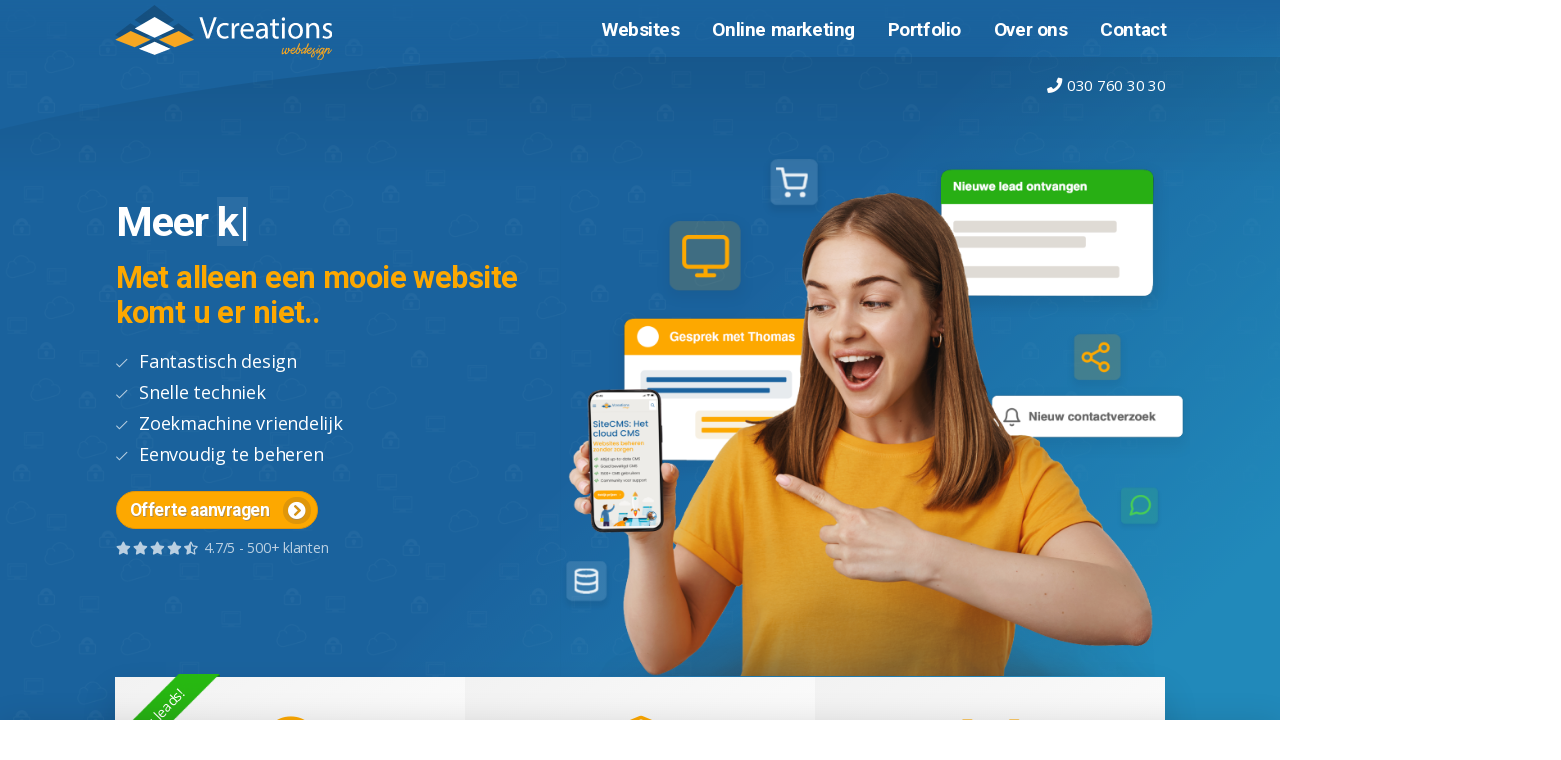

--- FILE ---
content_type: text/html; charset=UTF-8
request_url: https://www.vwebdesign.nl/Moordrecht-635
body_size: 36628
content:
<!DOCTYPE html>
<!--[if lt IE 9]> <html lang="nl" class="ie8"> <![endif]-->
<!--[if IE 9 ]> <html class="ie9"> <![endif]-->
<html lang="nl">
<head>
<meta charset="utf-8"/>
<base href="https://www.vwebdesign.nl/"/>
<meta http-equiv="X-UA-Compatible" content="IE=edge">
<meta name="viewport" content="width=device-width, initial-scale=1.0">
<title>Webdesign Moordrecht? Professionele website laten bouwen Moordrecht</title>
<meta name="description" content="Website bouwer Moordrecht. Wij zetten als website bouwer meer bezoekers om in betalende klanten. Overtuigend webdesign Moordrecht."/>
<meta name="keywords" content="website maken, website laten maken, CMS website, Webdesign, Webbureau, website, webontwikkeling, webontwikkelaar"/>
<meta name="robots" content="index, follow"/>
<meta name="revisit-after" content="14 days"/>
<meta name="author" content="Vcreations webdesign BV"/>
<meta name="SKYPE_TOOLBAR" content="SKYPE_TOOLBAR_PARSER_COMPATIBLE">
<meta name="twitter:card" content="summary"/>
<meta name="twitter:site" content="@vcreationsnl"/>
<meta name="twitter:description" content="Website bouwer Moordrecht. Wij zetten als website bouwer meer bezoekers om in betalende klanten. Overtuigend webdesign Moordrecht."/>
<meta property="og:locale" content="nl_NL"/>
<meta property="og:type" content="article"/>
<meta property="og:title" content="Webdesign Moordrecht? Professionele website laten bouwen Moordrecht"/>
<meta property="og:description" content="Website bouwer Moordrecht. Wij zetten als website bouwer meer bezoekers om in betalende klanten. Overtuigend webdesign Moordrecht."/>
<meta property="og:url" content="https://www.vwebdesign.nl/Moordrecht-635"/>
<meta property="og:site_name" content="Vwebdesign"/>
<meta property="article:author" content="https://www.facebook.com/Vcreations.nl"/>
<meta property="og:image" content="https://www.vwebdesign.nl/images/top-webshop-laten-maken.jpg"/>
<meta property="og:image:secure_url" content="https://www.vwebdesign.nl/images/top-webshop-laten-maken.jpg"/>
<meta property="og:image:width" content="2400"/>
<meta property="og:image:height" content="1598"/>
<meta property="og:image:alt" content="header"/>
<meta name="geo.placename" content="Utrecht, Nederland"/>
<meta name="geo.position" content="52.1000000;5.1000000"/>
<meta name="geo.region" content="NL-Utrecht"/>
<meta name="ICBM" content="52.1000000, 5.1000000"/>
<link rel="publisher" href="https://plus.google.com/+VwebdesignNl/"/>
<link rel="apple-touch-icon" sizes="57x57" href="https://static.vwebdesign.nl/ico/xapple-icon-57x57.png.pagespeed.ic.aF4B_jg-7Z.webp">
<link rel="apple-touch-icon" sizes="60x60" href="https://static.vwebdesign.nl/ico/xapple-icon-60x60.png.pagespeed.ic.TkfDCuz-aH.webp">
<link rel="apple-touch-icon" sizes="72x72" href="https://static.vwebdesign.nl/ico/xapple-icon-72x72.png.pagespeed.ic.v5BHvDL5dj.webp">
<link rel="apple-touch-icon" sizes="76x76" href="https://static.vwebdesign.nl/ico/xapple-icon-76x76.png.pagespeed.ic.naUg-cTClI.webp">
<link rel="apple-touch-icon" sizes="114x114" href="https://static.vwebdesign.nl/ico/xapple-icon-114x114.png.pagespeed.ic.iipIZDhmz0.webp">
<link rel="apple-touch-icon" sizes="120x120" href="https://static.vwebdesign.nl/ico/xapple-icon-120x120.png.pagespeed.ic.i7i8e2Vnrp.webp">
<link rel="apple-touch-icon" sizes="144x144" href="https://static.vwebdesign.nl/ico/xapple-icon-144x144.png.pagespeed.ic.-WkPAjnlRR.webp">
<link rel="apple-touch-icon" sizes="152x152" href="https://static.vwebdesign.nl/ico/xapple-icon-152x152.png.pagespeed.ic.MdkKtxeiMz.webp">
<link rel="apple-touch-icon" sizes="180x180" href="https://static.vwebdesign.nl/ico/xapple-icon-180x180.png.pagespeed.ic.kvov0qS8vp.webp">
<link rel="icon" type="image/png" sizes="192x192" href="https://static.vwebdesign.nl/ico/xandroid-icon-192x192.png.pagespeed.ic.ufeZUbytoh.webp">
<link rel="icon" type="image/png" sizes="32x32" href="https://static.vwebdesign.nl/ico/xfavicon-32x32.png.pagespeed.ic.1lRQZ-9Uvy.webp">
<link rel="icon" type="image/png" sizes="96x96" href="https://static.vwebdesign.nl/ico/xfavicon-96x96.png.pagespeed.ic.N9QPC1Uhvi.webp">
<link rel="icon" type="image/png" sizes="16x16" href="https://static.vwebdesign.nl/ico/xfavicon-16x16.png.pagespeed.ic.kwXH1XVt34.webp">
<meta name="msapplication-TileColor" content="#355998">
<meta name="msapplication-TileImage" content="https://static.vwebdesign.nl/icons/ms-icon-144x144.png">
<meta name="theme-color" content="#1B629E">
<link rel="canonical" href="https://www.vwebdesign.nl/Moordrecht-635"/>
<!--[if lt IE 9]>
	    <script type="text/javascript" src="//oss.maxcdn.com/html5shiv/3.7.2/html5shiv.min.js"></script>
	    <script type="text/javascript" src="//oss.maxcdn.com/respond/1.4.2/respond.min.js"></script>
	<![endif]-->
<style>@charset "utf-8";@import url(https://fonts.googleapis.com/css?family=Open+Sans&display=swap);@import url(https://fonts.googleapis.com/css2?family=Roboto:wght@700&display=swap);*{padding:0;margin:0}body{background-image:url(https://static.vwebdesign.nl/images/xbg001.jpg.pagespeed.ic.LynDqBs53l.webp);background-position:0 -65px;background-repeat:repeat-x;-webkit-font-smoothing:antialiased;height:auto;font-family:'Open Sans',sans-serif;font-size:13.5pt}body a{text-decoration:none}#darkness{background:-moz-linear-gradient(top,rgba(0,0,0,.4) 10%,rgba(27,99,158,.4) 25%);background:-webkit-linear-gradient(top,rgba(0,0,0,.4) 10%,rgba(27,99,158,.4) 25%);background:linear-gradient(to bottom,rgba(0,0,0,.4) 10%,rgba(27,99,158,.4) 25%);filter: progid:DXImageTransform.Microsoft.gradient( startColorstr='#66000000', endColorstr='#661b639e',GradientType=0 );display:none;height:100%;left:0;position:fixed;top:0;width:100%;z-index:10000}body.small{background:#eee!important}#main{position:relative;width:100%;height:auto;overflow:hidden;margin-top:1213px}#main.blur,#Slider.blur{filter:blur(5px);z-index:999;-webkit-transition:all .2s linear;-moz-transition:all .2s linear;-o-transition:all .2s linear;transition:all .2s linear}#main.blur:before,#Slider.blur:before{content:'';display:block;background:#000;content:'';display:block;background:#000;width:100%;height:100%;position:absolute;top:0;opacity:.2;z-index:9999}body.small #main,body.smallLandingHeader #main{margin-top:0}.headerafbeelding{width:140%;margin-left:-20%;margin-right:-20%}.head,.sticky-footer .usp{margin:0 auto;position:relative}header{position:fixed;top:0;left:0;width:100%;z-index:999999;background:#3a5795;background:-moz-linear-gradient(top,#3a5795 0%,#1a7c9f 100%);background:-webkit-gradient(linear,left top,left bottom,color-stop(0%,#3a5795),color-stop(100%,#1a7c9f));background:-webkit-linear-gradient(top,#3a5795 0%,#1a7c9f 100%);background:-o-linear-gradient(top,#3a5795 0%,#1a7c9f 100%);background:-ms-linear-gradient(top,#3a5795 0%,#1a7c9f 100%);background:linear-gradient(to bottom,#3a5795 0%,#1a7c9f 100%);filter: progid:DXImageTransform.Microsoft.gradient(startColorstr='#3a5795',endColorstr='#1a7c9f',GradientType=0)}#homePg header{background:-moz-linear-gradient(top,rgba(27,99,158,1) 0%,rgba(27,99,158,0) 100%,rgba(27,123,159,0) 70%);background:-webkit-linear-gradient(top,rgba(27,99,158,1) 0%,rgba(27,99,158,0) 100%,rgba(27,123,159,0) 70%);background:linear-gradient(to bottom,rgba(27,99,158,1) 0%,rgba(27,99,158,0) 100%,rgba(27,123,159,0) 70%);filter: progid:DXImageTransform.Microsoft.gradient( startColorstr='#3a5795', endColorstr='#001a7c9f',GradientType=0 )}body.small header{position:fixed;top:0;left:0;width:100%;z-index:99999;background:#1b639e}body.small header.header--narrow{background:-moz-linear-gradient(top,rgba(27,99,158,1) 0%,rgba(27,99,158,.90) 100%);background:-webkit-linear-gradient(top,rgba(27,99,158,1) 0%,rgba(27,99,158,.90) 100%);background:linear-gradient(to bottom,rgba(27,99,158,1) 0%,rgba(27,99,158,.90) 100%);filter: progid:DXImageTransform.Microsoft.gradient( startColorstr='#1b639e', endColorstr='#d91b639e',GradientType=0 );-webkit-box-shadow:0 13px 30px 0 rgba(0,0,0,.07);-moz-box-shadow:0 13px 30px 0 rgba(0,0,0,.07);box-shadow:0 13px 30px 0 rgba(0,0,0,.07)}.header,.sticky-footer{-webkit-transition-duration:.5s;transition-duration:.5s;-webkit-transition-timing-function:cubic-bezier(.215,.610,.355,1.000);transition-timing-function:cubic-bezier(.215,.610,.355,1.000);-webkit-transition-property:-webkit-transform;transition-property:transform}header a#logo{background:url(https://static.vwebdesign.nl/images/xlogovcr.png.pagespeed.ic.hfDBZmb26A.webp) 12px center no-repeat;background-image:-webkit-linear-gradient(transparent,transparent) , url(https://static.vwebdesign.nl/images/logovcr.svg);background-image:linear-gradient(transparent,transparent) , url(https://static.vwebdesign.nl/images/logovcr.svg);background-position:left center;width:265px;height:68px;border:none;display:block;text-indent:-99999px;float:left;position:absolute;top:5px;left:36px;-webkit-transition:all .4s ease;-moz-transition:all .4s ease;-o-transition:all .4s ease;transition:all .4s ease}.IELtr header{position:absolute!important}.IELtr header a#logo{width:291px}.ie8 .IELtr header a#logo{width:300px!important;background-position:right center;z-index:999}.ie9 .IELtr header a#logo{width:300px!important;background-position:right center;z-index:999}header em{display:block;position:absolute;top:140px;right:53px;font-size:15px;float:right;color:#666;font-weight:400;font-style:normal;-webkit-transition:all .4s ease;-moz-transition:all .4s ease;-o-transition:all .4s ease;transition:all .4s ease;letter-spacing:-.3px}header em i.status,footer div#off .right p i.status{display:inline-block;width:7px;height:7px;margin:0 -1px 3px 5px;border-radius:10px;background:#42b72b}body#homePg header em,body.smallLandingHeader header em{top:92px;color:silver}body#homePg header em a,body.smallLandingHeader header em a{color:#fff}footer div#off .right p i.status{margin:0 2px 0 0;width:10px;height:10px}header em a i{margin-right:6px}header em a{color:#1b639e}header em a:hover{text-decoration:underline}nav a#pull{display:none}header nav{display:block;width:100%;padding:21px 42px 0 0;-webkit-box-sizing:border-box;-moz-box-sizing:border-box;box-sizing:border-box;-webkit-transition:all .4s ease;-moz-transition:all .4s ease;-o-transition:all .4s ease;transition:all .4s ease}header nav ul{list-style:none;height:50px;margin:0;clear:both;float:right;padding:0;z-index:2}header nav ul.nomenu li{display:none}#mainMnu{width:100%;clear:both;background:#eee}header ul#subMnu{position:relative;z-index:99;height:45px!important;line-height:45px;margin:0 7px 0 20px;padding:0 0 0 15px;height:auto;overflow:hidden;list-style:none;clear:both;text-align:center}header ul#subMnu li{float:none;display:inline-block}header ul#subMnu li a{position:relative;background:none;color:#242424!important;text-decoration:none;font-size:16px;line-height:24px;text-align:center;padding:11px 15px 6px 13px!important;width:auto;float:left;-webkit-transition:all .2s ease-in;-moz-transition:all .2s ease-in;-o-transition:all .2s ease-in;transition:all .2s ease-in}header ul#subMnu li:first-child a{background:none}header ul#subMnu li a:hover{color:#1b639e!important}header ul#subMnu li a.active{color:#1b639e!important;text-decoration:underline}header ul#subMnu li a.active:after{bottom:100%;left:50%;border:solid transparent;content:" ";height:0;width:0;position:absolute;pointer-events:none;border-bottom-color:#fff;border-width:18px;margin-left:-18px;top:15px}header nav ul li a:after,header ul#subMnu li a:after{bottom:100%;left:50%;border:solid transparent;content:" ";height:0;width:0;position:absolute;pointer-events:none;border-width:18px;margin-left:-18px;top:33px;transition:all .5s ease;border-bottom-color:#4189a9}header ul#subMnu li a:after{border-bottom-color:#999}header ul#subMnu li a.active::after{display:none!important}header ul#subMnu li a:hover:after,header nav ul li a:hover:after{top:15px;transition:all .2s ease}header nav ul{overflow:hidden}header nav ul li.act a:after{bottom:100%;left:50%;border:solid transparent;content:" ";height:0;width:0;position:absolute;pointer-events:none;border-bottom-color:#eee;border-width:18px;margin-left:-18px;top:21px;transition:all .5s ease}header nav ul li a:hover:after{transition:all .2s ease;border-bottom-color:#4189a9;top:21px}header nav ul li.act a:hover:after{top:21px;transition:all .2s ease}header nav ul li:hover ul{opacity:1;z-index:999;visibility:visible;-webkit-transition:all .2s ease-in;-moz-transition:all .2s ease-in;-o-transition:all .2s ease-in;transition:all .2s ease-in}header nav ul li ul li:first-child{margin-left:0}header nav ul li ul li:last-child{-webkit-box-shadow:0 10px 6px -6px #414141;-moz-box-shadow:0 10px 6px -6px #414141;box-shadow:0 10px 6px -6px #414141}header nav ul li ul li{padding:0;background:0 0}header nav ul li ul li a{font-size:13px;width:165px;padding:9px 9px 9px 14px!important;height:auto!important;color:#000!important;text-decoration:none;background-color:#fff;text-indent:0}header nav ul li ul li a.last{border-bottom:none}header nav ul li ul li a:hover{background-color:#eee;-moz-opacity:.9;-khtml-opacity:.9;opacity:.9;color:#1b639e}.header--hidden{-webkit-transform:translateY(-100%);-ms-transform:translateY(-100%);transform:translateY(-100%)}header.header--narrow em{filter: alpha(opacity=0);-moz-opacity:0;-khtml-opacity:0;opacity:0;-webkit-transition:all .4s ease;-moz-transition:all .4s ease;-o-transition:all .4s ease;transition:all .4s ease}#homePg header.header--narrow{background:-moz-linear-gradient(top,rgba(27,99,158,1) 0%,rgba(27,99,158,.90) 100%);background:-webkit-linear-gradient(top,rgba(27,99,158,1) 0%,rgba(27,99,158,.90) 100%);background:linear-gradient(to bottom,rgba(27,99,158,1) 0%,rgba(27,99,158,.90) 100%);filter: progid:DXImageTransform.Microsoft.gradient( startColorstr='#1b639e', endColorstr='#d91b639e',GradientType=0 );-webkit-box-shadow:0 3px 10px 0 rgba(0,0,0,.15);-moz-box-shadow:0 3px 10px 0 rgba(0,0,0,.15);box-shadow:0 3px 10px 0 rgba(0,0,0,.15)}header.header--narrow a#logo{height:42px;width:61px;position:absolute;top:8px;-webkit-transition:all .4s ease;-moz-transition:all .4s ease;-o-transition:all .4s ease;transition:all .4s ease;background-size:cover}header.header--narrow nav{padding-top:8px;height:58px;-webkit-transition:all .4s ease;-moz-transition:all .4s ease;-o-transition:all .4s ease;transition:all .4s ease}header nav ul a{display:block;width:10em}header nav ul li{float:left;position:relative}header nav ul li:first-child{background:0 0;margin-left:36px}header nav ul li:hover a{color:#fda800}header nav ul li a{text-indent:0;color:#fff;text-decoration:none;height:26px;width:auto;padding:8px 17px 0;font-size:19px;font-weight:700;-webkit-transition:all .2s ease-in;-moz-transition:all .2s ease-in;-o-transition:all .2s ease-in;transition:all .2s ease-in}header.header--narrow nav ul li a{padding-top:7px!important}header nav ul li.act a{color:#fff}header nav ul li a:hover{color:#fda800;-webkit-transition:all .15s ease-in;-moz-transition:all .15s ease-in;-o-transition:all .15s ease-in;transition:all .15s ease-in}header nav ul li ul{position:absolute;z-index:0;left:0;top:38px;margin:10px 0 0;width:188px;opacity:0;visibility:hidden;-webkit-transition:all .25s ease-in;-moz-transition:all .25s ease-in;-o-transition:all .25s ease-in;transition:all .25s ease-in}header nav ul{overflow:hidden}header nav ul li.act a:after{bottom:100%;left:50%;border:solid transparent;content:" ";height:0;width:0;position:absolute;pointer-events:none;border-bottom-color:#eee;border-width:18px;margin-left:-18px;top:16px;transition:all .5s ease}header nav ul li a:hover:after{transition:all .2s ease;border-bottom-color:#e7f1f4;opacity:.47;top:19px}header nav ul li.act a:hover:after{top:19px;transition:all .2s ease}header nav ul li:hover ul{opacity:1;z-index:999;visibility:visible;-webkit-transition:all .2s ease-in;-moz-transition:all .2s ease-in;-o-transition:all .2s ease-in;transition:all .2s ease-in}header nav ul li ul li:first-child{margin-left:0}header nav ul li ul li:last-child{-webkit-box-shadow:0 10px 6px -6px #414141;-moz-box-shadow:0 10px 6px -6px #414141;box-shadow:0 10px 6px -6px #414141}header nav ul li ul li{padding:0;background:0 0}header nav ul li ul li a{font-size:13px;width:165px;padding:9px 9px 9px 14px!important;height:auto!important;color:#000!important;text-decoration:none;background-color:#fff;text-indent:0}header nav ul li ul li a.last{border-bottom:none}header nav ul li ul li a:hover{background-color:#eee;-moz-opacity:.9;-khtml-opacity:.9;opacity:.9;color:#1b639e}header nav ul li.act a i,header nav ul li#lHo:hover a i{color:#fda800}#Slider{background:url(https://static.vwebdesign.nl/images/xbg001.jpg.pagespeed.ic.LynDqBs53l.webp) 0 -65px repeat-x;width:100%;margin-left:0;position:absolute;left:0;top:24px;height:400px;z-index:inherit}.small #Slider{display:none}#sld{width:980px;height:270px;overflow:hidden;margin:0 auto 0;position:relative!important;z-index:2;float:none;top:96px}#Slider{overflow:hidden}#mainSlider{position:relative;background:#fff;z-index:999;overflow:hidden}#homePg #Slider{position:absolute;width:100%;background:none!important;top:0;left:0;z-index:9999;overflow:hidden;background-color:#1b639e!important;background-image:url(https://static.vwebdesign.nl/img/xpatternbg.png.pagespeed.ic.Wyonh5DSJ9.webp)!important;background-repeat:repeat!important}#homePg #Slider small,footer div#off small{font-size:13pt;color:#fff;display:block;position:absolute;width:100%;text-align:left;opacity:.7;letter-spacing:-.3px}#homePg #Slider small{bottom:40px}footer div#off small{top:175px;left:30px}#homePg #Slider small i,footer div#off small i{margin-right:3px;font-size:12pt}.sticky-footer{position:fixed;width:100%;background:#fff;left:0;bottom:-69px;height:69px;z-index:999999;-webkit-box-sizing:border-box;-moz-box-sizing:border-box;box-sizing:border-box;-webkit-box-shadow:0 3px 39px 0 rgba(0,0,0,.13);-moz-box-shadow:0 3px 39px 0 rgba(0,0,0,.13);box-shadow:0 3px 39px 0 rgba(0,0,0,.13)}.sticky-footer .usp{position:relative;margin:0 auto}.sticky-footer .usp ol{list-style:none;padding:0}.sticky-footer .usp ol li{position:relative;height:69px;overflow:hidden;padding:15px 25px 15px 50px;float:left;-webkit-box-sizing:border-box;-moz-box-sizing:border-box;box-sizing:border-box}.sticky-footer .usp ol li i{position:absolute;left:0;top:-15px;font-size:25px;color:#fba624;border-right:1px solid #efefef;display:block;background:linear-gradient(135deg,#f2f2f2 0%,#fff 100%);line-height:100px;text-align:center;border-radius:0 50px 50px 0;width:55px;text-align:center}.sticky-footer .usp ol li i.fa-money{-webkit-transform:rotate(-45deg);-moz-transform:rotate(-45deg);-o-transform:rotate(-45deg);transform:rotate(-45deg)}.sticky-footer .usp ol li i.fa-envelope-o{-webkit-transform:rotate(-90deg);-moz-transform:rotate(-90deg);-o-transform:rotate(-90deg);transform:rotate(-90deg)}.sticky-footer .usp ol li span{font-size:18px;color:#242424;display:block;line-height:21px;margin-left:20px;letter-spacing:-.3px}.sticky-footer .usp ol li span span{color:#242424;display:inline;margin-left:0}.sticky-footer .usp ol li small{display:block;font-size:14px;color:#868686;line-height:17px;margin-left:20px;letter-spacing:-.2px}.sticky-footer .usp ol li:first-child{margin:0}.sticky-footer .interesse{position:absolute;top:0;right:0;padding:12.5px;line-height:44px;height:69px;-webkit-box-sizing:border-box;-moz-box-sizing:border-box;box-sizing:border-box}.sticky-footer .interesse span{display:inline-block;vertical-align:top;font-size:18px;color:#242424;padding-right:8px;letter-spacing:-.3px}.sticky-footer .usp a{position:relative;background:#28af14;border:solid 1px #28a216;vertical-align:top;font-size:15pt;color:#fff;margin:0 -12px 0 0;top:-1px;text-shadow:none;-webkit-transition:all 400ms ease;-moz-transition:all 400ms ease;-o-transition:all 400ms ease;transition:all 400ms ease}.sticky-footer .usp a:hover,.sticky-footer .usp a i:hover{background:#28a216;-webkit-transition:all 400ms ease;-moz-transition:all 400ms ease;-o-transition:all 400ms ease;transition:all 400ms ease}.sticky-footer .usp a i{background:#28a216;font-size:18px}.sticky-footer .usp a:hover i{background:#28af14}#hdrHome{background:#1b639e;background:-moz-linear-gradient(-45deg,rgba(27,99,158,1) 50%,rgba(33,137,186,1) 75%);background: -webkit-linear-gradient(-45deg, rgba(27,99,158,1) 50%,rgba(33,137,186,1) 75%);background:linear-gradient(135deg,rgba(27,99,158,.7) 50%,rgba(33,137,186,1) 75%);filter: progid:DXImageTransform.Microsoft.gradient( startColorstr='#1b639e', endColorstr='#2189ba',GradientType=1 );width:100%;height:1150px;overflow:hidden;position:absolute;z-index:999;top:-75px;left:0;padding:0 500px;margin:0 -500px;-webkit-border-radius:0 0 90%/42% 0;-moz-border-radius:0 0 90%/42% 0;border-radius:0 0 90%/42% 0;-webkit-box-shadow:1000px 1000px 0 2000px #fff;-moz-box-shadow:1000px 1000px 0 2000px #fff;box-shadow:1000px 1000px 0 2000px #fff}div.animat{display:none}#hdrHome:after{content:"";background:-moz-linear-gradient(top,rgba(0,0,0,.11) 0%,rgba(0,0,0,0) 5%);background:-webkit-linear-gradient(top,rgba(0,0,0,.11) 0%,rgba(0,0,0,0) 5%);background:linear-gradient(to bottom,rgba(0,0,0,.11) 0%,rgba(0,0,0,0) 5%);filter: progid:DXImageTransform.Microsoft.gradient( startColorstr='#12000000', endColorstr='#00000000',GradientType=0 );width:100%;height:61%;height: calc(265% + 75px);overflow:hidden;position:absolute;z-index:999;top:145px;left:0;padding:0 500px;margin:0 -500px;-webkit-border-radius: 52%/29% 0 0;-moz-border-radius: 52%/29% 0 0;border-radius: 52%/29% 0 0}body#homePg header nav ul li a::after{border-bottom-color:#000;opacity:.11}#hrdHomeLeft{min-width:950px;max-width:1280px;width:95%;height:100%;display:table;position:relative;z-index:9999;left:0;padding-top:0;text-align:left;margin:215px auto 0 auto}.hrdHome{display:block;width:100%;height:100%}#hrdHomeLeft span.screencapture{float:right;width:45%;height:auto;position:relative;z-index:0;margin-top:105px}#hrdHomeLeft span.slideTekst{position:absolute;float:left;width:100%}#hrdHomeLeft.woman div.hometop span.screencapture{position:absolute;right:0;width:inherit;top:-7px;right:-31px;margin-top:0}#hrdHomeLeft span.screencapture img{max-width:100%;height:auto;top:38px;position:relative}#hrdHomeLeft span.screencapture span.label{top:39%!important;left:3px!important}#hrdHomeLeft span.screencapture span.label span.labeltekst{left:-18px;top:-16px}#hrdHomeLeft span.screencapture span.label strong{font-size:25px}#hrdHomeLeft #titling{display:block;color:#fff;font-size:30pt;font-family:'Roboto',sans-serif;font-weight:700;margin-top:92px;position:relative;z-index:1;letter-spacing:-1px}#hrdHomeLeft #titling span{font-weight:900;background:rgba(255,255,255,.07)}#hrdHomeLeft #heading{display:block;margin-top:17px;color:#fda800;font-size:22pt;font-family:'Roboto',sans-serif;font-weight:700;margin-right:50%;position:relative;z-index:1;letter-spacing:-.7px}#hrdHomeLeft p{margin:20px 0 -5px 0;color:#fff;font-size:18pt;font-family:'Open Sans',sans-serif;line-height:38px;position:relative;z-index:1;letter-spacing:-.3px}#hrdHomeLeft p strong{border-bottom:2px solid #fda800}#hrdHomeLeft p i{font-size:16px;margin-right:10px;opacity:.7}#hrdHomeLeft p a.goal{margin:30px auto 0}ul#sld{height:247px}#sld img{position:relative}#Slider div#sld div{display:block;list-style:none;margin-top:-27px;float:left!important;height:247px;width:980px}#Slider div#sld div h3{font-size:24pt;color:#fda800;margin:28px 0 14px 50px;display:block;height:21px;font-weight:400}#Slider div#sld div p{color:#eee;display:block;font-size:14pt;width:600px;margin:25px 0 15px 50px;line-height:30px}#Slider div#sld div p a{color:#fff;text-decoration:none}#Slider div#sld div p a:hover{text-decoration:underline}a#btnCall,button.goal,footer a.goal,#Slider div#sld div a.goal,#cLft .pgRgt a#offerte,a.goal{border:1px solid #e59404!important;border-radius:23px;background:#fda800;display:inline-block;width:auto;width:-moz-fit-content;height:44px;text-shadow:1px 1px 0 #b38b48;font-size:16pt;color:#fff!important;text-align:left;text-decoration:none;line-height:44px;padding:0 0 0 16px;margin:17px 0 0 48px;font-family:'Roboto',sans-serif;font-weight:700;-webkit-transition:all .2s ease-in-out!important;-moz-transition:all .2s ease-in-out;-o-transition:all .2s ease-in-out;transition:all .2s ease-in-out;overflow:hidden;cursor:pointer;letter-spacing:-.5px}a.CTA,button.CTA{box-shadow:0 0 0 rgba(253,168,0,.47)}div.ctn a.goal,.sticky-footer .usp a{background:#28a216;border:solid 1px #259215!important;text-shadow:1px 1px 0 #1f7712}div.ctn a.goal:hover,.sticky-footer .usp a:hover{border-bottom:solid 1px #259215!important;background:#259215}div.ctn a.goal i,.sticky-footer .usp a i{background:#259215}div.ctn a.goal:hover i,.sticky-footer .usp a:hover i{background:#28a216}#cLft .pgRgt p small{top:-10px}#cLft .pgRgt p small i{color:#2ab200}.ctn p.rgt a.goal{margin:0 0 7px 0}.ctn p.rgt a.goal:hover{margin:-5px 0 12px 0}#cLft .pgRgt a#offerte:hover{margin:10px auto 10px!important}#Slider a#offerteknop{border:none;line-height:46px;height:46px;background:#a2c6d7;text-shadow:1px 1px 0 #1b639e;background:#a2c6d7;background:rgba(162,198,215,.17);margin-left:10px}footer a.goal,#cLft .pgRgt a#offerte,#cLft .pgRgt a.btnOffrte,#cLft.cLftB a.goal{display:table;width:inherit}a.goal{margin:30px auto 70px}header nav ul li a.goal{margin:0;background:none;text-shadow:none;font-weight:normal;border:1px solid #a2c6d7}header nav ul li a.goal i{background:rgba(27,99,158,.47)}#cLft .pgRgt a#offerte{margin:15px auto 5px}#Slider div#sld div a.goal{margin:0 0 0 48px}a#btnCall,.goal i,#Slider div#sld div a.goal i,.pgRgt a#offerte i,a.goal i,.pgRgt a.btnOfferte i{display:block;float:right;background:#df9609;line-height:22px;width:30px;height:22px;font-size:22px;margin:7px 8px 0 16px;padding:5px 4px 5px 0;text-align:center;-webkit-border-radius:20px;-moz-border-radius:20px;border-radius:20px;font-style:normal;-webkit-transition:all .2s ease-in-out;-moz-transition:all .2s ease-in-out;-o-transition:all .2s ease-in-out;transition:all .2s ease-in-out}#Slider a#offerteknop i{background:#1b639e;background:rgba(27,99,158,.47)}footer a.goal i:before,button.goal i:before,#Slider div#sld div a.goal i:before,.pgRgt a#offerte i:before,.pgRgt a.btnOfferte i:before,a.goal i:before{display:inline-block;width:18px;height:22px;line-height:22px;vertical-align:top}a#btnCall,.goal:hover i,#Slider div#sld div a.goal:hover i,.pgRgt a#offerte:hover i,.pgRgt a.btnOfferte:hover i,a.goal:hover i{-ms-transform:rotate(20deg);-webkit-transform:rotate(20deg);transform:rotate(20deg);background:#f0b232}button.goal{margin:48px auto;height:48px;display:table;width:auto}footer a.goal:hover{margin:12px 0 5px 30px!important}form#offFrm fieldset button.goal{margin:24px auto}a#btnCall:hover,.goal:hover,#Slider div#sld div a.goal:hover,#cLft .pgRgt a#offerte:hover,#cLft .pgRgt a.btnOfferte:hover,a.goal:hover{background:#df9609;text-decoration:none!important;box-shadow:0 5px 15px 0 rgba(50,50,50,.37)!important;margin:25px auto 75px}.sticky-footer .usp a:hover{margin:-5px -12px 0 0;box-shadow:0 5px 15px 0 rgba(50,50,50,.47)}#Slider a#offerteknop:hover i{background:#a2c6d7;background:rgba(162,198,215,.47)}#Slider a#offerteknop:hover{background:rgba(27,99,158,.47)}header ul.innerfade li#sliSuc{background:url(https://static.vwebdesign.nl/images/xhdr-succes.jpg.pagespeed.ic.ALhVBpMkF6.webp) no-repeat;float:left;height:247px}#Slider div#sld div#sliSuc,header ul.innerfade li.sliSuc{background:url(https://static.vwebdesign.nl/images/xhdr-succes.jpg.pagespeed.ic.ALhVBpMkF6.webp) no-repeat}#Slider div#sld div#sliCon,header ul.innerfade li.sliCon{background:url(https://static.vwebdesign.nl/images/xcontact.jpg.pagespeed.ic.9Gd3EdDcj6.webp) no-repeat}#Slider div#sld div#sliRes,header ul.innerfade li.sliRes{background:url(https://static.vwebdesign.nl/images/xhdr-response.jpg.pagespeed.ic.rKlcxbcSi7.webp) no-repeat}#Slider div#sld div#sliMar,header ul.innerfade li.sliMar{background:url(https://static.vwebdesign.nl/images/xhdr-marketing.jpg.pagespeed.ic.ONcC71N17h.webp) no-repeat}#Slider div#sld div#sliVcr,header ul.innerfade li.sliVcr{background:url(https://static.vwebdesign.nl/images/xhdr-vcreations.jpg.pagespeed.ic.c0t6jtbQvR.webp) no-repeat}#Slider div#sld div#sliBur,header ul.innerfade li.sliBur{background:url(https://static.vwebdesign.nl/images/xhdr-bureau.jpg.pagespeed.ic.uMKEKJT-A1.webp) no-repeat}#Slider div#sld div#sliOpt,header ul.innerfade li.sliOpt{background:url(https://static.vwebdesign.nl/images/xhdr-Opt.jpg.pagespeed.ic.T-ClVy_1uA.webp) no-repeat}#Slider div#sld div#sliWed,header ul.innerfade li.sliWed{background:url(https://static.vwebdesign.nl/images/xhdr-webdesign.jpg.pagespeed.ic.-XDcLQAOcc.webp) no-repeat}#Slider div#sld div#sliBhr,header ul.innerfade li.sliBhr{background:url(https://static.vwebdesign.nl/images/xhdr-beheer.jpg.pagespeed.ic.cZ7Ak-ypby.webp) no-repeat}#Slider div#sld div#sliSEO,header ul.innerfade li.sliSEO{background:url(https://static.vwebdesign.nl/images/xhdr-SEO.jpg.pagespeed.ic.85nDT5IQ96.webp) no-repeat}#Slider div#sld div#sliwMkr,header ul.innerfade li.sliwMkr{background:url(https://static.vwebdesign.nl/images/xhdr-webmkr.jpg.pagespeed.ic._SuF3yarC7.webp) no-repeat}#Slider div#sld div#sliPrt,header ul.innerfade li.sliPrt{background:url(https://static.vwebdesign.nl/images/xhdr-portfolio.jpg.pagespeed.ic.sngp9fkSpV.webp) no-repeat}#Slider div#sld div#sliShop,header ul.innerfade li.sliShop{background:url(https://static.vwebdesign.nl/images/xhdr-webshop.jpg.pagespeed.ic.v_GiDgvWPF.webp) no-repeat}#Slider div#sld div#sliDate{background:url(https://static.vwebdesign.nl/images/xhdr-date.jpg.pagespeed.ic.6o_RFrz7TU.webp) no-repeat}#Slider div#sld div#sliVei{background:url(https://static.vwebdesign.nl/images/xhdr-veiling.jpg.pagespeed.ic._BDkKPq3aP.webp) no-repeat}#Slider div#sld div#sliVaca{background:url(https://static.vwebdesign.nl/images/xhdr-vacature.jpg.pagespeed.ic.cMV3rg9XnX.webp) no-repeat}#Slider div#sld div#sliOff{background:url(https://static.vwebdesign.nl/images/xhdr-offerte.jpg.pagespeed.ic.xHWHeqLdsA.webp) no-repeat}#Slider div#sld div#sliSite{background:url(https://static.vwebdesign.nl/images/xhdr-website-laten-maken.jpg.pagespeed.ic.9Gd3EdDcj6.webp) no-repeat}body.small #sld{height:0}#cTop{margin-top:-24px;padding-top:345px;width:100%;z-index:999;overflow:hidden;position:relative}#Round{content:"";position:absolute;left:0;bottom:0;width:100%;height:500px;z-index:-1;padding-left:500px!important;padding-right:500px!important;margin-left:-500px!important;margin-right:-500px!important;-webkit-border-radius:0 0 90%/42% 0;-moz-border-radius:0 0 90%/42% 0;border-radius:0 0 90%/42% 0;-webkit-box-shadow:1000px 1000px 0 1000px rgba(27,99,158,1);-moz-box-shadow:1000px 1000px 0 1000px rgba(27,99,158,1);box-shadow:1000px 1000px 0 1000px rgba(27,99,158,1)}body.small #cTop{padding-top:0;padding-bottom:130px;margin-top:112px}body.small #cTop:before{content:"";width:100%;top:6px;left:0;padding:0 500px;margin:0 -500px;-webkit-border-radius:  50%/100% 0 0 0;-moz-border-radius:  50%/100% 0 0 0;border-radius: 50%/100% 0 0 0;-webkit-box-shadow:0 -250px 0 0 #eee;-moz-box-shadow:0 -250px 0 0 #eee;box-shadow:0 -250px 0 0 #eee;position:absolute;background:none;height:500px}body #cTop:after{content:"";width:100%;bottom:15px;left:0;padding:0 500px;margin:0 -500px;-webkit-border-radius: 0px 0 0 80%/50%;-moz-border-radius: 50%/100% 0 0 0;border-radius: -150%/100% 0 0 0;-webkit-box-shadow:0 -150px 0 0 #e7eaf2;-moz-box-shadow:0 -150px 0 0 #e7eaf2;box-shadow:0 180px 0 0 #fda800;position:absolute;height:630px;z-index:-9}.ctn{width:882px;position:relative;z-index:999}.ctn.ctn-width{width:auto!important;max-width:inherit;overflow:visible}.ctn.ctn-width h2{margin-top:0}.ctn.ctnMrg #cLftBig{margin-top:0}.ctn:after{content:"";clear:both;display:block}#cLft{width:648px;margin-top:50px;margin-bottom:20px}#cLft.cLftB{width:auto!important}span.tekstblok{width:100%;display:block;float:left;margin-top:42px;margin-bottom:80px}span.tekstblok.vijftig{margin-bottom:110px!important}span.tekstblok span.image,span.tekstblok span.tekst{display:block;-webkit-box-sizing:border-box;-moz-box-sizing:border-box;box-sizing:border-box}span.tekstblok span.image{width:33.33%;background:#f8f8f8;background:-moz-linear-gradient(-45deg,#f2f2f2 0%,#fff 100%);background:-webkit-gradient(linear,left top,right bottom,color-stop(0%,#f2f2f2),color-stop(100%,#fff));background:-webkit-linear-gradient(-45deg,#f2f2f2 0%,#fff 100%);background:-o-linear-gradient(-45deg,#f2f2f2 0%,#fff 100%);background:-ms-linear-gradient(-45deg,#f2f2f2 0%,#fff 100%);background:linear-gradient(135deg,#f2f2f2 0%,#fff 100%);filter: progid:DXImageTransform.Microsoft.gradient( startColorstr='#f2f2f2', endColorstr='#ffffff',GradientType=1 );height:450px;text-align:center;vertical-align:middle;position:relative;display:block;float:right;padding:0!important;border-top:1px solid #eee}span.tekstblok span.image.links{margin-right:-40px!important}span.tekstblok.vijftig span.image,span.tekstblok.zestig span.image{height:100%;overflow:hidden;margin:0;background:none;border:none}span.tekstblok.vijftig span.image img,span.tekstblok.zestig span.image img{margin:0;height:120%;width:120%;margin-bottom:-5px;margin-left:-5%}span.tekstblok span.image.links img{margin:0;height:120%;width:120%}span.tekstblok span.image:after{content:'';position:absolute;display:block;width:33%;height:120%;border-radius:0 50% 50% 0;background:-moz-linear-gradient(left,rgba(255,255,255,.9) 0%,rgba(255,255,255,.1) 100%);background:-webkit-linear-gradient(left,rgba(255,255,255,.9) 0%,rgba(255,255,255,.1) 100%);background:linear-gradient(to right,rgba(255,255,255,.9) 0%,rgba(255,255,255,.1) 100%);top:-10%;left:0}span.tekstblok span.image.links:after{background:-moz-linear-gradient(left,rgba(255,255,255,.1) 0%,rgba(255,255,255,.9) 100%);background:-webkit-linear-gradient(left,rgba(255,255,255,.1) 0%,rgba(255,255,255,.9) 100%);background:linear-gradient(to right,rgba(255,255,255,.1) 0%,rgba(255,255,255,.9) 100%);border-radius:50% 0 0 50%;right:0;left:inherit}span.tekstblok span.image i{font-size:150px;color:#fda800;position:absolute;top:50%;left:50%;transform:translate(-50%,-50%)}span.tekstblok span.tekst{width:calc(50% + 40px) !important;padding-left:50px;padding-top:30px;padding-bottom:30px;background:#f7f7f7;background:-moz-linear-gradient(top,rgba(247,247,247,1) 0%,rgba(255,255,255,1) 46%);background:-webkit-linear-gradient(top,rgba(247,247,247,1) 0%,rgba(255,255,255,1) 46%);background:linear-gradient(to bottom,rgba(247,247,247,1) 0%,rgba(255,255,255,1) 46%);filter: progid:DXImageTransform.Microsoft.gradient( startColorstr='#f7f7f7', endColorstr='#ffffff',GradientType=0 );float:right;position:relative;z-index:2;margin-top:5%;box-shadow:0 20px 40px 0 rgba(0,0,0,.14);padding-right:38px}span.tekstblok.vijftig span.tekst{padding-top:0;padding-bottom:0}span.tekstblok span.tekst a{margin-left:0;margin-bottom:15px;width:auto!important;position:relative;z-index:2}span.tekstblok span.tekst ul#usplist{position:relative;z-index:2}span.tekstblok.vijftig span.tekst,span.tekstblok.zestig span.tekst{width:60%;min-height:513px}span.tekstblok.vijftig span.tekst{min-height:640px}span.tekstblok.vijftig span.image,span.tekstblok.vijftig span.tekst{width:50%}span.tekstblok.vijftig span.tekst.links,span.tekstblok.zestig span.tekst.links{margin-right:-40px;margin-left:0!important;margin-top:5%;width:calc(50% + 40px);padding-left:50px;padding-right:43px}span.tekstblok span.tekst:before{content:'';display:block;width:100%;height:calc(100% +1px);top:-1px;left:0;position:absolute;bottom:-1px;z-index:0}span.tekstblok span.links{padding-left:50px;padding-right:40px;float:left}span.tekstblok span.tekst h2{margin-top:10px!important;padding-right:10px}span.tekstblok span.tekst.links h2{padding-right:0}span.tekstblok.vijftig span.tekst h2{margin-top:70px!important}span.tekstblok span.tekst h2 span{box-sizing:padding-box}span.tekstblok span.tekst h2,span.tekstblok span.tekst h4,span.tekstblok span.tekst p{z-index:2;position:relative}div.ui-accordion{margin-bottom:80px}div.ui-accordion.faq{border-bottom:1px solid #ddd}div.ui-accordion h3{font-size:31px!important;color:#1b639e!important;line-height:80px!important;margin:0!important;cursor:pointer;border-bottom:1px #ddd solid;outline:none}div.ui-accordion.faq h3{border:1px #ddd solid;font-size:25px!important;border-bottom:none;line-height:34px!important;padding:18px 20px 16px 20px;background:#f3f3f3}div.ui-accordion.faq h3:hover{background:#f7f7f7}div.ui-accordion.faq h3.ui-state-active{background:#fff}div.ui-accordion.faq h3 span{display:block;float:left;height:42px}div.ui-accordion h3:hover{border-bottom:1px #1b639e solid}div.ui-accordion.faq h3:hover{border-bottom:none}div.ui-accordion-content{margin-bottom:15px}div.ui-accordion.faq div{border-left:1px solid #ddd;border-right:1px solid #ddd;padding:0 20px 10px 20px;margin-bottom:0}div.ui-accordion h3 .ui-icon-triangle-1-e:before{font-family:"Font Awesome 5 Pro";font-weight:700;content:"\f0da";display:block;float:left;margin-right:21px;color:#888}div.ui-accordion h3 .ui-icon-triangle-1-s:before{font-family:"Font Awesome 5 Pro";font-weight:700;content:"\f0d7";display:block;float:left;margin-right:13px;color:#888}div.ui-accordion h3:hover .ui-icon-triangle-1-e:before{color:#1b639e}div.ui-accordion ul{margin:15px 0 0 0!important}div.ui-accordion ul li{font-size:13.5pt!important;line-height:40px!important;list-style:none!important;border-bottom:1px solid #eee;letter-spacing:-.3px}div.ui-accordion ul li i{margin-right:10px;color:#28af14}span.completeprijs{display:block;margin:-50px 0 0 0}span.completeprijs small{color:#242424;font-size:31px;float:left;width:100%;margin:0;text-align:right}span.completeprijs a{float:right}#cRgt{margin-left:0;padding-left:0;margin-top:77px;margin-bottom:0;width:215px;border-left:1px solid #eee}#cRgt ul{clear:both}.clearfix{float:none;clear:both}ul#sld{list-style:none}.ctn{margin-left:auto;margin-right:auto;margin-top:0;padding-bottom:10px}#cTop{margin-left:auto;margin-right:auto;z-index:1}#cLft{float:left}#cLft p a{border-bottom:1px solid #e2e2e2;text-decoration:none;color:#515151}.ctn ul#usplist{list-style-type:none;margin:30px 0 30px 0}.ctn ul#usplist li{line-height:27px;color:#242424;font-size:13pt;padding:0 0 0 30px}.ctn ul#usplist li:before{font-family:"Font Awesome 5 Pro";font-weight:400;position:absolute;left:0;content:"\f356";display:block;float:left;margin-right:21px;color:#28af14}article.hentry div#nwsP span.entry-content ul{list-style-type:none;margin:30px 0 30px 0}article.hentry div#nwsP span.entry-content ul li{line-height:180%;color:#242424;font-size:14pt;padding:0 0 0 35px}article.hentry div#nwsP span.entry-content ul li:before{font-family:"Font Awesome 5 Pro";font-weight:400;position:absolute;margin-left:-31px;content:"\f356";display:block;float:left;margin-right:21px;color:#28af14}.ctn p.lft small,.ctn p.rgt small{margin:6px 0 0 29px;font-size:15px;display:block;text-align:left;color:#666}span.tekstblok.vijftig small{margin:0}small.promise{display:block;width:100%;text-align:center;margin-top:-70px;font-size:15px;color:#666}.ctn p.lft small i,.ctn p.rgt small i,small.promise i{color:#2ab200}#cLft p.psmall,#cLft p.psmall a{font-size:11px;color:#ccc}#cLft p a:hover{border-bottom:1px solid #ffa900;text-decoration:none}#cLft ul{margin-bottom:20px;margin-left:20px}#cLft li{font-size:14px;line-height:25px;z-index:999}#cLftBig{float:left;width:890px;margin-top:90px}#cLfH{float:left;width:312px}#cLfH img{margin-top:10px}#cLft table.vtbl{font-size:13px;border:1px solid #eee;padding:10px;width:482px}#cLft table.vtbl tbody tr th{color:#1b639e;font-size:16px;font-weight:400;line-height:30px}#cLft table.vtbl tbody tr td:first-child{color:#fff;width:50px;line-height:25px;text-align:center;padding:0}#cLft table.vtbl tbody tr td{padding-left:20px}article table{margin-bottom:40px}section#hItms,section.landSection,section.hItms.nieuws{margin:20px 0 30px 0;display:block;float:left;width:100%}section.landSection{margin:0}section#hItms article,section.hItms.nieuws article{float:left;display:block;width:50%;background:#f8f8f8;background:-moz-linear-gradient(-45deg,#f2f2f2 0%,#fff 100%);background:-webkit-gradient(linear,left top,right bottom,color-stop(0%,#f2f2f2),color-stop(100%,#fff));background:-webkit-linear-gradient(-45deg,#f2f2f2 0%,#fff 100%);background:-o-linear-gradient(-45deg,#f2f2f2 0%,#fff 100%);background:-ms-linear-gradient(-45deg,#f2f2f2 0%,#fff 100%);background:linear-gradient(135deg,#f2f2f2 0%,#fff 100%);filter: progid:DXImageTransform.Microsoft.gradient( startColorstr='#f2f2f2', endColorstr='#ffffff',GradientType=1 );padding:0;-webkit-transition:all .25s ease-out;-moz-transition:all .25s ease-out;-o-transition:all .25s ease-out;transition:all .25s ease-out;z-index:1;position:relative}section#hItms article.drie,section.hItms.nieuws article.drie{width:33.33333%;position:relative}section#hItms.marketing,section.hItms.nieuws{background:linear-gradient(to bottom,#f2f2f2 0%,#fff 100%);box-shadow:0 20px 40px 0 rgba(0,0,0,.14)}section.landSection article{margin:0;padding:20px 0 20px 0}section#hItms.marketing.hover article:hover,section.hItms.nieuws article:hover,section#hItms.marketing article.active{position:relative;margin-top:-10px;margin-bottom:10px;cursor:pointer;-webkit-box-shadow:3px 3px 21px 0 rgba(50,50,50,.47);-moz-box-shadow:3px 3px 21px 0 rgba(50,50,50,.47);box-shadow:3px 3px 21px 0 rgba(50,50,50,.47);-webkit-transition:all .15s ease-in;-moz-transition:all .15s ease-in;-o-transition:all .15s ease-in;transition:all .15s ease-in;z-index:2}section#hItms.marketing article:before,section.hItms.nieuws article:before{opacity:0;z-index:1;content:'';transition:all .15s ease-in;position:absolute;height:100%;width:100%;background:#fda800;top:0;left:0;z-index:0}section#hItms.marketing.hover article:hover:after,section.hItms.nieuws article:hover:after{z-index:1;content:'';position:absolute;height:100%;width:100%;top:0;left:0;z-index:0;opacity:1}section#hItms.marketing.hover article:hover:before,section.hItms.nieuws article:hover:before{opacity:.99;transition:all .15s ease-in}section#hItms.marketing article.active{background:#1b639e;background:-moz-linear-gradient(-45deg,rgba(27,99,158,1) 0%,rgba(33,137,186,1) 50%,rgba(27,99,158,1) 100%);background:-webkit-linear-gradient(-45deg,rgba(27,99,158,1) 0%,rgba(33,137,186,1) 50%,rgba(27,99,158,1) 100%);background:linear-gradient(135deg,rgba(27,99,158,1) 0%,rgba(33,137,186,1) 50%,rgba(27,99,158,1) 100%);filter: progid:DXImageTransform.Microsoft.gradient( startColorstr='#1b639e', endColorstr='#1b639e',GradientType=1 );z-index:2;margin-top:-15px;margin-bottom:15px;z-index:3}section#hItms article h2,section#hItms article h5,section.hItms article h5{float:left;display:block;height:60px;margin:23px 0 10px 23px;padding:20px 18px 0 0;text-align:right;width:286px;font-size:16pt}section#hItms article h2 a,section#hItms article h5 a{color:#1b639e}section#hItms article h2 i,section#hItms article h5 i{margin:0;color:#fda800;font-size:70px;clear:both;display:block;width:100%;text-align:center;line-height:88px;transition:all .15s ease-in}section#hItms.marketing article.active h2,section#hItms.marketing article.active h5,section#hItms.marketing article.active p,section#hItms.prijzen article.active strong,section#hItms.prijzen article.active ul li{color:#fff}section#hItms.prijzen article.active ul li i{color:#fda800}section#hItms.vacature article.red{opacity:.6}section#hItms.vacature article.red:hover{opacity:1}section#hItms.marketing,section.landSection article{margin:-40px 0 110px!important;background:#fff;position:relative;z-index:3}section.landSection article{padding:0 30px 30px 0;background:linear-gradient(to bottom,rgba(255,255,255,1) 0%,rgba(242,242,242,1) 100%)}section.landSection article.portfolio{padding-left:50px;background:#f2f2f2;background:-moz-linear-gradient(top,#f2f2f2 0%,#fff 100%);background:-webkit-linear-gradient(top,#f2f2f2 0%,#fff 100%);background:linear-gradient(to bottom,#f2f2f2 0%,#fff 100%);filter: progid:DXImageTransform.Microsoft.gradient( startColorstr='#f2f2f2', endColorstr='#ffffff',GradientType=0 );margin-bottom:0!important}section.landSection article h2{margin-top:0!important;padding-top:45px!important}section#hItms.marketing article h2,section#hItms.marketing article h5{padding:0!important;margin:40px 0 95px 0!important;font-size:15pt!important;width:100%!important;text-align:center!important;display:block!important;position:relative;z-index:3;font-family:'Roboto';transition:all .15s ease-in;letter-spacing:-.4px}div#homeBocks section#hItms.marketing article h5{color:#333}section#hItms.marketing article p{color:#333;text-align:center;line-height:180%;margin:0 50px 60px 50px!important;height:64px;clear:both;position:relative;z-index:3;letter-spacing:-.3px;transition:all .15s ease-in}section#hItms.vacature article img{margin-left:-304px;margin-top:70px}section#hItms.vacature article:hover img{margin-top:67px}section#hItms article p{margin-left:20px;color:#242424;margin-right:15px;margin-bottom:10px;line-height:22px;clear:both;height:64px}section#hItms article.drie p{margin:0 50px 80px 50px!important}section#hItms article p a{color:#666;border:none;transition:all .15s ease-in}section#hItms.prijzen article p{color:242424 !important}section#hItms.prijzen article strong,section#hItms.prijzen article em{text-align:center;width:100%;font-size:18px;margin-bottom:0;line-height:32px;display:block;color:#333;position:relative;transition:all .15s ease-in;z-index:3;letter-spacing:-.7px}section#hItms.prijzen article em{margin:-20px 0 50px 0;background:#fff;line-height:45px;font-style:normal;font-weight:700;font-size:20px;color:#242424}section#hItms.prijzen article.active em{background-color:rgba(255,255,255,.1);color:#fff}section#hItms.prijzen article:hover em{background-color:rgba(255,255,255,.2)}section#hItms article ul{margin:-10px 0 50px 0;position:relative;z-index:3}section#hItms article ul li{list-style:none;font-size:16px;line-height:35px;color:#333;padding:0 50px 0 50px;transition:all .15s ease-in}section#hItms article ul li i{color:#28af14;margin-right:5px;width:17.5px;transition:all .15s ease-in}section#hItms.prijzen article:hover strong,section#hItms.prijzen article:hover ul,section#hItms.prijzen article:hover em{color:#fff}section#hItms article:hover ul li{color:#fff!important}section#hItms article:hover ul li i{color:#fff!important}section#hItms article a.more,section.hItms.nieuws article a{line-height:35px;margin:-25px 25% 50px 25%;padding:0;font-size:13px;text-align:center;color:#666;display:block;border:none;background:#fff;border-radius:25px;border:1px solid #fff;position:relative;z-index:3;font-family:'Roboto';letter-spacing:-.5px}section#hItms article.drie a.more{margin:-18px 25% 50px 25%}section#hItms.marketing article a.more i{margin-left:5px;font-size:12pt;color:#fda800}section#hItms article small{font-size:13px;color:#666;line-height:22px;margin-bottom:-10px;text-align:left;margin:-46px 25% 24px 25%;display:block;position:relative;text-align:center;transition:all .15s ease-in;opacity:.7;z-index:3}section#hItms article small i{color:#28af14}section#hItms article span.label,#hrdHomeLeft span.screencapture span.label{position:absolute;left:-3px;top:-3px;width:132px;height:132px;color:#fff;z-index:9;background:url(https://static.vwebdesign.nl/img/xpopulair.png,q02.pagespeed.ic.wE-w6knsdq.webp) no-repeat top left}div#homeBocks{position:relative;z-index:99999;top:865px;min-width:950px;width:95%;max-width:1280px;margin:0 auto;float:none}span.labeltekst{-moz-transform:rotate(314deg);-ms-transform:rotate(314deg);-webkit-transform:rotate(314deg);transform:rotate(314deg);line-height:132px;display:block;width:132px;position:absolute;left:-22px;top:-12px;font-size:17px;text-align:center;overflow:hidden;text-overflow:ellipsis;white-space:nowrap;padding:0 8px}section#hItms.marketing.hover article:hover h2,section#hItms.marketing.hover article:hover h5,section#hItms.marketing.hover article:hover h2 i,section#hItms.marketing.hover article:hover h5 i,section#hItms.hover article:hover p a,section#hItms.marketing.hover article:hover p,section#hItms article:hover small,section#hItms article:hover small i,section#hItms article.active small{color:#fff}span.afbeelding{width:97%;padding:10px 10px 0 10px;display:block;border-image:none;border-width:5px 1px 1px;border-style:solid;border-color:#f5f5f5;margin-right:10px;border-radius:10px}span.afbeelding img{width:100%;border-radius:5px}span.hImg img{width:190%;margin:0 -45%;height:auto;border-radius: 0px 0px 60% 60%/60px 90px 90px 90px}span.hImg{position:relative;display:block;margin-bottom:-150px;z-index:1}span.hImg:before{bottom:100%;left:50%;border:solid transparent;content:" ";height:0;width:0;z-index:999;position:absolute;pointer-events:none;border-top-color:#fff;top:0;border-width:35px;margin-left:-35px}.spanBlauw{display:block;width:220%;margin:0 -60% 0 -60%;height:240px;background:#1b639e;background:-moz-linear-gradient(-45deg,rgba(27,99,158,1) 0%,rgba(33,137,186,1) 45%,rgba(33,137,186,1) 45%,rgba(33,137,186,1) 55%,rgba(33,137,186,1) 55%,rgba(27,99,158,1) 100%);background:-webkit-linear-gradient(-45deg,rgba(27,99,158,1) 0%,rgba(33,137,186,1) 45%,rgba(33,137,186,1) 45%,rgba(33,137,186,1) 55%,rgba(33,137,186,1) 55%,rgba(27,99,158,1) 100%);background:linear-gradient(135deg,rgba(27,99,158,1) 0%,rgba(33,137,186,1) 45%,rgba(33,137,186,1) 45%,rgba(33,137,186,1) 55%,rgba(33,137,186,1) 55%,rgba(27,99,158,1) 100%);filter: progid:DXImageTransform.Microsoft.gradient( startColorstr='#1b639e', endColorstr='#1b639e',GradientType=1 );border-radius: 0px 0px 60% 60%/60px 90px 90px 90px}.spanOranje{display:block;width:220%;margin:0 -60% 0 -60%;height:240px;background:#e59404;background:-moz-linear-gradient(-45deg,rgba(229,148,4,1) 0%,rgba(252,178,40,1) 45%,rgba(252,178,40,1) 55%,rgba(229,148,4,1) 100%);background:-webkit-linear-gradient(-45deg,rgba(229,148,4,1) 0%,rgba(252,178,40,1) 45%,rgba(252,178,40,1) 55%,rgba(229,148,4,1) 100%);background:linear-gradient(135deg,rgba(229,148,4,1) 0%,rgba(252,178,40,1) 45%,rgba(252,178,40,1) 55%,rgba(229,148,4,1) 100%);filter: progid:DXImageTransform.Microsoft.gradient( startColorstr='#e59404', endColorstr='#e59404',GradientType=1 );border-radius: 0px 0px 60% 60%/60px 90px 90px 90px}#cRgt{float:left}.ctn h1{font-size:30pt!important;color:#1b639e;font-size:24pt;margin-bottom:30px!important;text-align:center!important;font-family:'Roboto',sans-serif;letter-spacing:-1px}.ctn h2,.ctn h6,section#hItms.marketing article h5{margin-top:85px;color:#1b639e;font-size:19pt;clear:both;font-weight:bold;margin-bottom:5px;letter-spacing:-1px;font-family:'Roboto',sans-serif}.ctn h2 span{color:#fda800}.cLftB h2{font-size:19pt!important;margin-top:75px!important}.ctn h2.center,.ctn h3.center,.ctn h4.center,.ctn h1.center{text-align:center}.ctn h4.center:after{margin:30px auto 0 auto}.ctn iframe.video{height:610px;width:100%}h2.dertig{padding-top:30px}h2.zeventig{padding-top:70px}.ctn h4,.ctn div h3{margin-top:-10px;color:#888;font-size:31px;clear:both;margin-bottom:27px;font-family:'Roboto',sans-serif;letter-spacing:-.9px}.ctn h4.top:after{content:"";display:block;height:15px;position:relative;width:100px;margin:27px auto -7px auto;border-bottom:solid 5px #fda800;background:none}section#hItms.marketing article h2:after,section#hItms.marketing article h5:after,.ctn h4.top::after{content:"";margin:10px auto -2px auto;width:60px;display:block;transition:all .15s ease-in;border-bottom:solid 4px #fda800;height:7px}.ctn h4.top::after{width:100px;margin:15px auto -10px auto}section#hItms.marketing.hover article:hover h2:after,section#hItms.marketing.hover article:hover h5:after{border-color:#fff;width:100px}.area figure figcaption h3{font-weight:bold!important}.ctn p.referentie,.ctn p.portfolioreferentie{display:block;text-align:center!important;color:#888;background:-moz-linear-gradient(top,rgba(247,247,247,.9) 0%,rgba(246,246,246,1) 20%,rgba(242,242,242,1) 100%);background:-webkit-linear-gradient(top,rgba(247,247,247,.9) 0%,rgba(246,246,246,1) 20%,rgba(242,242,242,1) 100%);background:linear-gradient(to bottom,rgba(247,247,247,.9) 0%,rgba(246,246,246,1) 20%,rgba(242,242,242,1) 100%);filter: progid:DXImageTransform.Microsoft.gradient( startColorstr='#e6f7f7f7', endColorstr='#f2f2f2',GradientType=0 );clear:both;margin:50px 20px 140px 0!important;padding:40px 25px 87px 25px!important;z-index:9999}.portfolioreferentie i#kanaal{font-style:normal;line-height:30px;color:#242424;font-size:12pt;display:block;margin:0 0 0 0}.portfolioreferentie i#kanaal img{margin:15px 10px -10px 0;width:30px;height:30px}.ctn p.referentie.margintop{margin-top:70px!important}.ctn p.referentie.bottom{margin-bottom:55px!important}.ctn p.referentie,.ctn p.portfolioreferentie{text-align:left}.ctn p.referentie small,.ctn p.portfolioreferentie span{text-align:center;font-size:11pt;color:#333;margin:0;width:100%;display:block;font-style:normal;font-weight:500;margin:50px auto -147px;position:relative}.ctn p.portfolioreferentie{text-align:left!important;padding:50px!important;margin:20px 17.5% 140px 17.5%!important;border-radius:25px}.ctn p.portfolioreferentie span{margin-top:80px}.ctn p.portfolioreferentie a.goal{margin:0;float:right;font-style:normal;margin:12.5px 0 0 30px}.ctn p.portfolioreferentie span,.ctn p.portfolioreferentie span small{height:60px;float:left;text-align:left;font-size:12pt}.ctn p.portfolioreferentie span small{top:-20px;color:#242424}.ctn p.portfolioreferentie span img{width:80px;height:80px;border-radius:50px;float:left;margin-right:20px;margin-top:10px;border:5px solid #fff;-webkit-box-shadow:0 0 6px -1px rgba(0,0,0,.36);-moz-box-shadow:0 0 6px -1px rgba(0,0,0,.36);box-shadow:0 0 6px -1px rgba(0,0,0,.36)}.ctn p.portfolioreferentie small u{width:100%;height:23px;display:block;font-style:normal;font-weight:bold;text-decoration:none}.ctn p.portfolioreferentie small i{color:#28af14;margin:21px 5px 7px 0}.ctn p.referentie small:before,.ctn p.portfolioreferentie span:before{bottom:100%;left:50%;border:solid transparent;border-top-width:medium;border-right-width:medium;border-bottom-width:medium;border-left-width:medium;border-bottom-color:transparent;content:" ";height:0;width:0;position:absolute;pointer-events:none;border-top-color:#f2f2f2;border-width:18px;margin-left:-18px;top:-10px}.ctn p.portfolioreferentie span:before{left:45px;top:-30px}.ctn p.inleiding{font-weight:400!important;font-size:15pt;line-height:190%;text-align:center;margin:0 0 45px!important}.ctn p.feit{text-align:center;color:#242424;font-weight:400!important;font-size:15pt;line-height:190%;padding-left:10px}body#overzicht .ctn h1,body#overzicht .ctn p.inleiding,.ctn p.inleidingcenter{text-align:center!important;border:none;padding:0;font-size:15pt}body#overzicht .ctn h4{text-align:center!important;padding:0}.ctn div#prtLft h4,h4.rgt{text-align:left!important}.ctn h2.lft,.ctn h2.rgt,.ctn h4.lft,.ctn h4.rgt{clear:inherit!important}.ctn p.lft,.ctn p.rgt{clear:inherit!important;margin:0!important}.ctn p.lft img.lft{margin:35px 40px 0 0}section.landSection p.lft img.lft{margin:10px 40px 0 0!important}.ctn p.lft img{float:left;margin:60px 40px 0 0}.ctn p.rgt img,.ctn p.img img{float:right;margin:70px 0 0 40px}.ctn p.rgt img.imgOnderOfferte{margin:15px 0 0 40px}.cLftB .h1,.cLftB h1,.cLftB h2,.cLftB h4,.cLftB p{text-align:left}.cLftB p{font-weight:400!important;font-style:normal!important;margin-bottom:65px}img#bImg{margin-bottom:0;margin-top:40px;width:100%}.ctn h6{padding-bottom:0;padding-left:173px}.ctn h4#hrf{width:640px;margin-top:25px;color:#1b639e;font-size:14pt;clear:both;margin-bottom:5px}.ctn h3{margin-top:25px;color:#1b639e;font-size:12pt;margin-bottom:5px}.ctn p{color:#242424;line-height:1.9;margin-top:0;margin-bottom:15px;letter-spacing:-.3px;font-size:13.5pt}.ctn p strong,.ctn ul li strong,section#hItms.prijzen article strong,.ctn p.portfolioreferentie small u{letter-spacing:-.7px}.ctn p.center{text-align:center}.ctn p img#iRes{margin-right:20px;max-width:320px}.ctn p#hwdt{width:880px}.ctn p#pPlan{background:url(https://static.vwebdesign.nl/images/xprojectplan.jpg.pagespeed.ic.xKsQaXXJPu.webp) no-repeat;display:block;height:329px;margin-top:20px;padding-left:324px;padding-top:0;padding-right:15px;text-align:left}.ctn p.str{font-weight:700!important}#cFtr{background-color:#fff;width:874px;min-height:300px;margin-left:auto;margin-right:auto;margin-top:0;padding:15px;z-index:2}.ctn ul.landpage{margin-left:20px}.ctn ul.lpList{margin-left:10px;list-style:none}.ctn ul.lpList li{margin-left:20px;float:left}.ctn ul.lpList li a,.ctn ul.lpList li a:hover{border:none}.ctn ul.lpList li a img{border:none;margin-bottom:20px}.ctn a{color:#000;border-bottom:1px #eee solid;text-decoration:none}.ctn a:hover{color:#000;border-bottom:1px #eca600 solid;text-decoration:none}.ctn ul#crosslinks,.ctn ul#crosslinks li a,div.leesmeer,div.leesmeer span.spanMeer{font-size:17px;color:#bbb;margin-top:10px;border:none;text-decoration:none;line-height:30px;margin-bottom:120px;margin-left:-1px}div.leesmeer,div.leesmeer span.spanMeer{margin-bottom:0}.ctn ul#crosslinks li ul li a{margin-left:5px;color:#666;line-height:38px;font-size:17px}.ctn ul#crosslinks li,div.leesmeer span.spanMeer{list-style:none;width:100px}.ctn ul#crosslinks li ul li{width:300px;text-align:left}.ctn ul#crosslinks li ul#delinks,div.leesmeer span.spanMeer div{display:none}.ctn ul#crosslinks li:hover ul#delinks,.ctn ul#crosslinks li:active ul#delinks,div.leesmeer span:hover div{display:block}.ctn ul#crosslinks li ul#delinks li a:before{content:"\f105";font-family:"Font Awesome 5 Pro";left:0;display:block;float:left;color:#28af14;font-weight:300}.ctn ul#crosslinks li a:hover{text-decoration:underline}.ctn ol{font-family:myriad,arial;list-style-type:none;font-size:17px;clear:both;display:inline-block;width:100%;margin-bottom:0;color:#ddd;border-top:1px solid #eee;padding-top:12px}body.small .ctn ol{border:none;padding:0}.ctn ol li:first-child::before{padding-right:10px;color:#666}.ctn ol li{float:left;font-weight:300;padding:10px 8px 0 0}.ctn ol li:after{font-family:"Font Awesome 5 Pro";content:'\f105';margin:0 2px 0 7px}.ctn ol li:last-child:after{display:none}.ctn ol li a{color:#666;border:none}#cRgt ul{padding:0;margin:0 0 45px 0;list-style:none;overflow:hidden;display:block}#cRgt ul li:first-child{margin-top:0;color:#1b639e;font-size:26px;font-weight:400;margin-bottom:5px;display:block;padding-top:0;padding-bottom:15px;padding-left:20px}#cRgt ul li:first-child i{font-style:normal;color:#fda800}#cRgt em{margin-top:0;color:#1b639e;font-size:16px;font-weight:400;margin-bottom:10px;display:block;padding-top:0;padding-bottom:0;font-style:normal}#cRgt em i{font-style:normal;color:#fda800}#cRgt ul li{height:21px;padding-top:5px;padding-bottom:5px;margin:0}#cRgt ul li.last,#cRgt ul li.last:hover{height:21px;padding-top:3px;border-bottom:none}#cRgt ul li a{background-position:right;background-repeat:no-repeat;font-family:Arial,Helvetica,sans-serif;font-size:17px;color:#242424;text-decoration:none;float:left;padding-top:9px;padding-bottom:9px;padding-left:20px;margin:0;width:100%;border:none}#cRgt ul li:nth-child(even) a {background:#eee;background:-moz-linear-gradient(left,rgba(238,238,238,1) 0%,rgba(255,255,255,1) 100%);background:-webkit-linear-gradient(left,rgba(238,238,238,1) 0%,rgba(255,255,255,1) 100%);background:linear-gradient(to right,rgba(238,238,238,1) 0%,rgba(255,255,255,1) 100%);filter: progid:DXImageTransform.Microsoft.gradient( startColorstr='#eeeeee', endColorstr='#ffffff',GradientType=1 )}#cRgt ul li a:visited{color:#666}#cRgt ul li a:hover{color:#1b639e}#cRgt ul li a i{color:#b7b7b7;font-family:Arial,Helvetica,sans-serif;font-size:11px;float:left;display:block;width:42px;font-weight:400;font-style:normal}#cRgt.active ul li a i,#cRgt:hover ul li a i{color:#1b639e}.datum{width:38px}#cRgt ul li em{color:#1b639e;font-family:Arial,Helvetica,sans-serif;font-size:12px;float:left;display:block;padding-top:0;width:5px;font-style:normal}#cRgt ul li.last a{color:#a7a7a7;background:0 0;border-top:#e9e9e9 1px solid}#cRgt ul li.last a:hover{color:#666}.clear{clear:both;margin:0;padding:0}footer{position:relative;clear:both;background:#2e2e2e;overflow:hidden;transition:all .2s ease}footer div div,footer ul{width:20%}footer ul{margin-bottom:50px}#cTop{background:#fff;z-index:9999;position:relative}footer #off{position:relative;z-index:9999;margin-bottom:552px}#footerFx{position:fixed;left:0;bottom:0;width:100%}ul#fTop li:first-child{width:396px}footer div#off{width:auto!important;position:relative;clear:both;padding:0 0 0 0!important;margin-left:0!important;background:-moz-linear-gradient(top,rgba(27,99,158,1) 0%,rgba(33,137,186,.85) 100%);background:-webkit-linear-gradient(top,rgba(27,99,158,1) 0%,rgba(33,137,186,.85) 100%);background:linear-gradient(to bottom,rgba(27,99,158,1) 0%,rgba(33,137,186,.85) 100%);filter: progid:DXImageTransform.Microsoft.gradient( startColorstr='#1b639e', endColorstr='#d91b639e',GradientType=0 );text-align:center;height:242px;box-shadow:rgba(0,0,0,.6) 0 105px 125px -90px}footer div#off:after{bottom:100%;left:50%;border:solid transparent;content:" ";height:0;width:0;position:absolute;pointer-events:none;border-top-color:#fff;top:0;border-width:18px;margin-left:-18px}footer div#off:after{top:100%;border-top-color:#2087b9;opacity:.85}footer div#off p,footer div#off strong{font-size:14pt;margin-left:30px;line-height:24px;color:#fff;letter-spacing:-.3px}footer div#off strong{font-size:23pt;line-height:45px;margin-left:0}footer div#off a{color:#fff;font-family:'Roboto';letter-spacing:-1px;text-decoration:none;font-weight:700}footer div#off a:hover{text-decoration:underline}footer div#off a.goal{margin-left:0;text-align:left;margin-bottom:0;margin-left:30px;width:auto}footer div#off .left,footer div#off .right{width:50%;float:left;z-index:2;position:relative}footer div#off .left{text-align:right}footer div#off .left img{margin-right:5px;margin-top:30px;border-radius:50%;width:150px;height:150px;border:4px #fff solid;box-shadow: 0px 5px 15px 0px rgb(50 50 50 / 37%)}footer div#off .right{text-align:left;padding-top:0;position:relative;z-index:1}footer div#off .right p i{font-weight:700;color:#fda800;font-size:23px;font-style:normal;line-height:30px;letter-spacing:-.7px}footer div#off .right p strong i{color:#fff;font-size:25pt;font-weight:400}footer div{margin-left:auto;margin-right:auto;width:882px}footer ul{margin-bottom:100px}footer div div,footer ul{float:left;margin-top:20px;list-style:none}footer ul li:first-child,footer ul li:first-child a{color:#fff;display:block;font-size:17px;margin-top:45px;margin-bottom:7px;font-weight:400;transition:all .5s ease}footer ul li:first-child a{display:inline!important;margin:0}footer div div div span,footer div div p,footer ul p{color:#999;font-size:13px;line-height:24px;font-style:normal}footer div div div span{font-size:14px;line-height:26px;transition:all .3s ease-in-out}footer div div a,footer ul a{font-size:11px;line-height:19px;margin-top:3px;margin-bottom:0;text-decoration:none;width:160px;display:block;transition:all .5s ease}footer ul#fTop p{color:#999}footer div div a:hover,footer ul a:hover{color:#fff;width: calc(100% + 5px);margin-left:-10px;background:#282828;padding-left:5px}footer div div{width:60%;margin-top:55px}footer div div div{margin:0;padding:0;width:100%}footer div div strong{color:#a6a6a6;font-size:12px;margin-top:0;margin-bottom:7px;font-weight:400}footer div div p{margin-top:0;color:#999;font-size:11px;line-height:18px}footer div div a{margin-top:0;color:#999;font-size:11px;line-height:18px;text-decoration:none;display:inline;border:none;text-align:right}footer div div ul{padding:0;margin:0;list-style:none}footer ul li{margin:0;padding:0}footer ul li a i{color:#fda800;font-size:11px;font-style:normal}footer ul li a{margin-top:0;color:#999;font-size:13px;line-height:25px;text-decoration:none;border:none;-webkit-transition:all .25s ease-in;-moz-transition:all .25s ease-in;-o-transition:all .25s ease-in;transition:all .25s ease-in;text-overflow:ellipsis;white-space:nowrap;overflow:hidden}footer ul li a#fac,footer ul li a#gpl,footer ul li a#lIn,footer ul li a#pin,footer ul li a#stu,footer ul li a#twt{padding-left:22px;height:16px;margin-bottom:2px;width:114px}ul#fTop{display:block;font-size:13px;color:#fff;clear:both;width:100%;background:#222;height:50px;margin:0 -50% 0 -50%;padding:20px 50% 0 50%}ul#fTop li{float:left;width:20%;margin:auto;font-size:13px}ul#fTop li a{margin-top:-4px}ul#fTop li:first-child{color:#fff;width:60%}ul#fTop p a{color:#999}#fTop div{float:right;display:block;padding-top:3px;padding-left:16px;width:63px;margin-left:14px;margin-right:15px;padding-right:0;border-left:1px solid #9b9a9a;border-right:1px solid #9b9a9a;height:12px;margin-top:0;font-size:small}#prtLft{width:420px;float:left;padding-top:6px}#prtLft a{border-bottom:1px solid #e2e2e2;color:#1a629e;text-decoration:none}#prtLft a:hover{text-decoration:none;border-bottom:1px solid #ffa900}#prtRgt{background:url(images/xPrtSldrBg.jpg.pagespeed.ic.5ATyLCPeb4.webp) no-repeat;width:402px;padding:40px 18px 17px;margin-left:0;margin-right:20px;margin-top:15px;float:left;overflow:hidden}#prtRgt i{margin-top:30px;height:64px;width:402px;padding:0;text-align:center;color:#1b639e;font-size:19px;font-weight:400;font-style:normal;display:block}#prtRgt ul,ul#nPag{display:block;background:#eee;width:436px;height:53px;margin-left:-17px;margin-top:75px;list-style:none;padding-top:6px;margin-bottom:0}ul#nPag{margin-left:auto;margin-right:auto;clear:both}#prtRgt ul li,ul#nPag li{float:left;width:330px;height:47px;text-align:center;padding-top:7px}#prtRgt ul li a,ul#nPag li a{}#prtRgt ul li#next,#prtRgt ul li#prev,ul#nPag li#next,ul#nPag li#prev{width:48px;padding-top:0}#prtRgt ul li#prev a,ul#nPag li#prev a{display:block;text-indent:-9999px;width:48px;border:none;height:47px;margin-left:5px;background:url(https://static.vwebdesign.nl/images/xleft.png.pagespeed.ic.c8jSG0G7xW.webp) 17px 16px no-repeat}#prtRgt ul li#prev a:hover,ul#nPag li#prev a:hover{background:url(https://static.vwebdesign.nl/images/xleft.png.pagespeed.ic.c8jSG0G7xW.webp) 17px 16px no-repeat #fff}#prtRgt ul li#next a,ul#nPag li#next a{display:block;text-indent:-9999px;width:48px;height:47px;margin-left:5px;background:url(https://static.vwebdesign.nl/images/xright.png.pagespeed.ic.p8MGv39kCr.webp) 20px 16px no-repeat}#prtRgt ul li#next a:hover,ul#nPag li#next a:hover{border:none;background:url(https://static.vwebdesign.nl/images/xright.png.pagespeed.ic.p8MGv39kCr.webp) 20px 16px no-repeat #fff}#prtRgt i a{background-image:url(https://static.vwebdesign.nl/images/xofferte.jpg.pagespeed.ic.qqDYr_9qQT.webp);background-position:0 0;border:none;color:#1b639e;font-style:normal;font-size:11px;width:224px;height:34px;padding:0;font-weight:700;margin:10px auto 20px 89px;display:block;background-color:transparent;text-indent:-999999px}#prtRgt i a:hover{background-image:url(https://static.vwebdesign.nl/images/xofferte.jpg.pagespeed.ic.qqDYr_9qQT.webp);background-position:0 -34px;border:none}#prtLft ul{padding:0;margin:0;list-style:none}#cLft .pgLft{float:right;width:326px;margin-top:50px;margin-bottom:22px}#cLft .pgLft img{margin-right:15px;margin-bottom:5px}#cLft .pgLft2{float:left;width:316px;padding-left:30px}#cLft .pgLft2 img{margin-right:15px;margin-bottom:5px}#cLft .pgLft2 a{color:#1b639e;text-decoration:underline;margin-top:10px}#cLft .pgLft2 a:hover{text-decoration:none}#cLft .pgLft ul{margin-left:0}#cLft .pgLft ul li,#prtLft li{line-height:27px;background:url(https://static.vwebdesign.nl/images/xbullet.png.pagespeed.ic.RXITatOhM_.webp) left 6px no-repeat;list-style:none;padding-left:28px;font-family:arial;font-size:11pt;width:100%}#cLft .pgLft ul li a{background-image:url(https://static.vwebdesign.nl/images/xarrNws.png.pagespeed.ic.rkTQkJUELC.webp);background-position:right center;background-repeat:no-repeat;border-bottom:1px solid #e2e2e2;color:#000;text-decoration:none;padding-bottom:2px;padding-top:2px;width:285px;display:block;-webkit-transition:all .25s ease-in;-moz-transition:all .25s ease-in;-o-transition:all .25s ease-in;transition:all .25s ease-in}#cLft .pgLft ul li a:hover{border-bottom:1px solid #fda800;-webkit-transition:all .2s ease-in;-moz-transition:all .2s ease-in;-o-transition:all .2s ease-in;transition:all .2s ease-in;width:290px}#cLft .pgRgt{background:#fff;background:-moz-linear-gradient(top,rgba(255,255,255,1) 0%,rgba(242,242,242,1) 100%);background:-webkit-linear-gradient(top,rgba(255,255,255,1) 0%,rgba(242,242,242,1) 100%);background:linear-gradient(to bottom,rgba(255,255,255,1) 0%,rgba(242,242,242,1) 100%);filter: progid:DXImageTransform.Microsoft.gradient( startColorstr='#ffffff', endColorstr='#f2f2f2',GradientType=0 );float:left;width:254px}.cLftB .pgRgt{padding-left:2%!important;padding-right:2%!important;text-align:center!important;margin-top:-40px!important;margin-bottom:65px!important;height:250px}.cLftB .pgLft{margin-top:-40px!important;margin-bottom:65px!important}.cLftB .pgLft p{margin-bottom:10px!important}#cLft.cLftB .pgLft,#cLft.cLftB .pgRgt{width:46%;padding:10px 0 10px 4%;z-index:2;position:relative}#cLft.cLftB .pgLft{border-top:1px #f5f5f5 solid;box-sizing:border-box;background:#fff;background:-moz-linear-gradient(top,rgba(255,255,255,1) 0%,rgba(242,242,242,1) 100%);background:-webkit-linear-gradient(top,rgba(255,255,255,1) 0%,rgba(242,242,242,1) 100%);background:linear-gradient(to bottom,rgba(255,255,255,1) 0%,rgba(242,242,242,1) 100%);filter: progid:DXImageTransform.Microsoft.gradient( startColorstr='#ffffff', endColorstr='#f2f2f2',GradientType=0 );-moz-box-sizing:border-box;-webkit-box-sizing:border-box;width:50%;height:270px}#cLft.cLftB .pgLft ul li{color:#919191!important}#cLft .pgRgt h2{margin-top:25px!important;margin-bottom:15px;text-align:center}div#vacKrt p{font-size:15px!important;line-height:27px!important}#cLft .pgLft h2{margin-top:20px!important}.cLftB .pgLft h2{margin-top:40px!important}#cLft .pgRgt h2{margin-top:20px!important}.cLftB .pgRgt p{text-align:center!important}#cLft .pgRgt a#btn{margin-top:20px;margin-bottom:20px;margin-left:14px;color:#fff}br.c{clear:both}#review{float:right;margin-left:20px}img#nwsImg{float:left;clear:both;margin-top:5px;margin-right:27px;margin-bottom:15px}ul#home{list-style:none;width:650px;height:124px;margin-top:0}ul#home li{float:left;margin-left:15px}ul#home li:first-child{margin-left:0}ul#home li img{margin-top:-7px}ul.pagi{list-style:none!important;height:71px;width:500px;margin:60px auto 0 auto}div#nwsP ul.pagi{margin-left:auto!important}ul.pagi li{float:left;width:50px;margin-right:5px;margin-bottom:15px;margin-left:0!important;list-style:none!important}ul.pagi li.next{float:right}ul.pagi li a{cursor:pointer;float:right;text-align:center;font-family:Arial,Helvetica,sans-serif;border:2px solid #fff;border-radius:30px;width:50px;height:50px;line-height:50px;font-size:20px}ul.pagi li.next a,ul.pagi li.prev a{background:#eee;border:2px solid #eee}ul.pagi li a:hover{background:#fda800;color:#fff;border-bottom:none}ul.pagi li.active a,ul.pagi li.active a:hover{border:2px solid #eee;font-weight:700}ul.pagi li a img{margin-top:15px!important;border:none}p#prtInf{clear:both;color:#ccc;line-height:30px;font-size:11px}article #tabs{margin:0 0 35px;padding-left:15px;padding-right:15px;overflow:hidden;background:#f9f9f9;background:-moz-linear-gradient(top,#f9f9f9 0,#fff 99%);background:-webkit-gradient(linear,left top,left bottom,color-stop(0%,#f9f9f9),color-stop(99%,#fff));background:-webkit-linear-gradient(top,#f9f9f9 0,#fff 99%);background:-o-linear-gradient(top,#f9f9f9 0,#fff 99%);background:-ms-linear-gradient(top,#f9f9f9 0,#fff 99%);background:linear-gradient(to bottom,#f9f9f9 0,#fff 99%)}article.cLftB #tabs{margin-top:-56px}article.cLftB #tabs p{margin-bottom:20px!important}#tabwrap .tabnav,article #tabs #nav{overflow:hidden;margin:0 0 20px;border-bottom:1px solid #eee;padding-top:15px}#tabwrap .tabnav li.tabs-selected a,article #tabs #nav li.tabs-selected a{color:#fda800;border-bottom:1px solid #fda800}#tabwrap .tabnav li.tabs-selected a:after,article #tabs #nav li.tabs-selected a:after{}#tabwrap .tabnav li,article #tabs #nav li{width:32%;float:left;margin:0 1% 0 0}#tabwrap .tabnav li.last,article #tabs #nav li.last{margin-right:0}#tabwrap .tabnav li a,article #tabs #nav li a{display:block;padding:5px;font-weight:700;background:#fff;color:#1b639e;font-size:14px;text-align:center;border:0}#tabwrap .tabnav li a:hover,article #tabs #nav li a:hover{background-color:#1b639e;color:#fff}#tabwrap h2,article #tabs h2{margin-top:40px!important}#tabwrap p,article #tabs p{margin-bottom:30px}#tabwrap ul,article #tabs ul{list-style:none}#tabwrap ul li a,article #tabs ul li a{display:block;border-bottom:1px solid #666;padding:4px;color:#666}#tabwrap ul li a:hover,article #tabs ul li a:focus,article #tabs ul li a:hover{background:#eee;color:#000}#tabwrapul li:last-child a,article #tabs ul li:last-child a{border:none}article #tabs li a.current,article #tabs li.nav-four a.current,article #tabs li.nav-three a.current,article #tabs li.nav-two a.current,ul.classics li a:hover,ul.core li a:hover,ul.featured li a:hover,ul.jquerytuts li a:hover{background-color:#fff;color:#1b639e}.hide{position:absolute;top:-9999px;left:-9999px}p#offNote{color:#a6a6a6;font-size:13px;line-height:19px;margin-top:30px}ul#com{display:block;width:643px;height:106px!important;margin-top:12px;margin-left:0;margin-bottom:35px}ul#com li{background:url(https://static.vwebdesign.nl/images/xcomment.png.pagespeed.ic.LOb0lMdR_N.webp) no-repeat;width:632px;font-size:14px;height:106px;display:block;color:#6f6f6f;line-height:23px;font-family:arial;font-style:italic;padding-left:15px;padding-top:11px}ul#com li span{clear:both;left:80px;color:#000;font-style:normal;display:block;margin-left:125px;margin-top:30px}ul#com li a{color:#6f6f6f}ul#ref{margin-top:-6px}ul#rpt{margin-top:7px}ul#ref li:first-child,ul#rpt li:first-child{border:none;height:30px;padding-top:5px;padding-bottom:0;margin-bottom:0!important}ul#ref li,ul#rpt li{display:block;width:191px;height:102px;border:1px solid #e9e9e9;padding-top:0;padding-bottom:0;margin-bottom:10px}ul#rpt li,ul#rpt li a img{height:191px;border:none}ul#rpt li a,ul#rpt li a:hover{border:none;padding:0;background:0 0}ul#cPrt,ul#cRef{width:214px!important;float:left!important;padding-left:0!important}.tabs-hide{display:none}.tabs-container{background:0 0}div#nwsP ul li{font-size:11pt;line-height:27px;color:#666}ul#nwsMnu{display:block;list-style:none;font-family:arial;font-size:13px!important;width:175px;background:#eee;background:-moz-linear-gradient(top,rgba(238,238,238,1) 20%,rgba(255,255,255,1) 100%);background:-webkit-linear-gradient(top,rgba(238,238,238,1) 20%,rgba(255,255,255,1) 100%);background:linear-gradient(to bottom,rgba(238,238,238,1) 20%,rgba(255,255,255,1) 100%);filter: progid:DXImageTransform.Microsoft.gradient( startColorstr='#eeeeee', endColorstr='#ffffff',GradientType=0 );float:left;margin:-77px -1px 25px 0;text-align:right;padding-top:63px;padding-bottom:15px;border-right:1px solid #eee;border-bottom:1px solid #eee}ul#nwsMnu li a{padding:9px 20px;display:block;border:none!important;font-size:17px!important}ul#nwsMnu li a.active{text-decoration:underline;color:#1b639e}ul#nwsMnu li a:hover{color:#1b639e;background:#fff}ul#nwsLst{display:block;list-style:none;margin:0;padding-left:173px}ul#nwsLst.ovr{padding-left:0;margin-top:-10px}ul#nwsLst li{padding-left:80px;font-size:16px;color:#989898!important;line-height:26px;display:block;padding-top:20px;padding-bottom:20px;border:1px solid transparent;border-bottom:1px solid #eee}ul#nwsLst li:nth-child(even) {}ul#nwsLst li:hover{background:#fff;background:-moz-linear-gradient(left,rgba(255,255,255,1) 0%,rgba(238,238,238,1) 50%,rgba(255,255,255,1) 100%);background:-webkit-linear-gradient(left,rgba(255,255,255,1) 0%,rgba(238,238,238,1) 50%,rgba(255,255,255,1) 100%);background:linear-gradient(to right,rgba(255,255,255,1) 0%,rgba(238,238,238,1) 50%,rgba(255,255,255,1) 100%);filter: progid:DXImageTransform.Microsoft.gradient( startColorstr='#ffffff', endColorstr='#ffffff',GradientType=1 );border:1px solid #fff;cursor:pointer}ul#nwsLst li span{float:left;margin-left:-80px;margin-top:5px;overflow:hidden;width:57px;height:57px;line-height:57px;border:1px solid #eee;text-align:center;background:#fff;-webkit-transition:all .2s ease-in-out;-moz-transition:all .2s ease-in-out;-o-transition:all .2s ease-in-out;-ms-transition:all .2s ease-in-out;transition:all .2s ease-in-out;padding:2px;box-shadow:0 20px 40px -10px rgba(0,0,0,.11)}ul#nwsLst li span img{margin:4px 0 0 0;padding:0}ul#nwsLst li:hover span{margin-left:-75px;background:#eee;border:1px solid #fda800}ul#nwsLst li a{display:block;font-size:19px;color:#242424;line-height:26px;border:none!important;margin-bottom:5px}ul#nwsLst li:hover a{text-decoration:underline}ul#nwsLst li a i{color:#2ab200;font-size:9px;vertical-align:middle;padding-bottom:3px;padding-right:10px}ul#nwsLst li a:visited i{color:silver}ul#nwsLst li:hover a i{color:#fda800}ul#nwsLst.nws li{height:19px;border-bottom:1px #e9e9e9 solid;padding-bottom:10px;padding-top:10px;margin-bottom:0;float:left}div#nwsP{overflow:hidden;margin-right:0;padding-left:12%;padding-right:6%;margin-top:-2px;border-left:1px solid #eee}div#nwsP blockquote{padding:20px;background:#f9f9f9;font-style:italic;border-left:1px #efefef solid}div#nwsP p img{max-width:100%;height:auto!important}div#nwsP p,div#nwsP a{font-size:14pt}div#nwsP h2{clear:both;font-size:25pt}div#nwsP h1{vertical-align:top;margin-top:-12px;line-height:50px;padding-bottom:18px;text-align:left!important;display:table-cell}div#nwsP h6{margin-bottom:10px}div#nwsP .pgLft,div#nwsP .pgRgt{width:auto}div#nwsP .pgLft{float:left}div#nwsP em{background:#eee;color:#1b639e;display:block;float:left;font-family:arial;font-size:19px;font-weight:700;line-height:28px;margin-top:4px;padding-bottom:21px;margin-right:35px;margin-bottom:20px;padding-top:21px;text-align:center;width:71px;font-style:normal}div#nwsP em small{font-weight:400;font-size:15px;color:#bbb}div#nwsP small#auth,div#nwsP span a{font-family:arial}div#nwsP small#auth{clear:both;display:block}div#nwsP ul.ops li{background:url(https://static.vwebdesign.nl/images/xbullet.png.pagespeed.ic.RXITatOhM_.webp) left 6px no-repeat;font-family:arial;font-size:13px;line-height:24px;list-style:none;padding-left:28px;color:#515151}ul#prtG{list-style:none;width:100%;height:auto!important;margin-left:0;float:left}ul#prtG li{float:left;display:block;width:200px;height:234px;margin-bottom:10px;margin-left:10px;margin-right:10px;text-align:center;font-family:arial;font-size:12px;background:#e5e5e5;background:-moz-linear-gradient(top,#e5e5e5 0,#f2f2f2 3%,#fff 100%);background:-webkit-gradient(linear,left top,left bottom,color-stop(0%,#e5e5e5),color-stop(3%,#f2f2f2),color-stop(100%,#fff));background:-webkit-linear-gradient(top,#e5e5e5 0,#f2f2f2 3%,#fff 100%);background:-o-linear-gradient(top,#e5e5e5 0,#f2f2f2 3%,#fff 100%);background:-ms-linear-gradient(top,#e5e5e5 0,#f2f2f2 3%,#fff 100%);background:linear-gradient(to bottom,#e5e5e5 0,#f2f2f2 3%,#fff 100%);border-bottom:1px solid #eee}ul#prtG li img{width:176px;margin-top:10px;margin-bottom:2px}ul#prtG li a{display:block;width:176px;text-align:center;margin-left:10px;border:none!important;line-height:19px}ul#prtG li a:hover{text-decoration:underline}ul#prtG li:first-child{clear:both!important;border:none;color:#1b639e;font-size:15pt;font-weight:400;margin-bottom:12px;width:100%;height:20px;background:0 0;text-align:left}.jcarousel-skin-v .jcarousel-container{background:#eee;margin-left:0;margin-bottom:24px;padding-left:0!important}.jcarousel-skin-v .jcarousel-direction-rtl{direction:rtl}.jcarousel-skin-v .jcarousel-container-vertical{width:158px!important;height:214px!important;padding:34px 17px 0!important;float:left!important}.jcarousel-skin-v .jcarousel-clip{overflow:hidden}.jcarousel-skin-v .jcarousel-clip-vertical{width:173px!important;height:180px!important;margin-left:-7px}.jcarousel-skin-v .jcarousel-item{width:173px!important;height:180px!important;margin:0!important;padding:0!important}.jcarousel-item a{margin:0!important;padding:0!important}.jcarousel-skin-v .jcarousel-item-horizontal{margin-left:0;margin-right:10px}.jcarousel-skin-v .jcarousel-direction-rtl .jcarousel-item-horizontal{margin-left:10px;margin-right:0}.jcarousel-skin-v .jcarousel-item-vertical{margin-bottom:10px}.jcarousel-skin-v .jcarousel-item-placeholder{background:#fff;color:#000}.jcarousel-skin-v .jcarousel-next-vertical{position:absolute;bottom:6px;left:163px;width:21px;height:22px;cursor:pointer;background:url(images/xprtNav.png.pagespeed.ic.DsvVW1jD7W.webp) 0 -21px no-repeat}.jcarousel-skin-v .jcarousel-next-vertical:active,.jcarousel-skin-v .jcarousel-next-vertical:focus,.jcarousel-skin-v .jcarousel-next-vertical:hover{background-position:-22px -21px}.jcarousel-skin-v .jcarousel-next-disabled-vertical,.jcarousel-skin-v .jcarousel-next-disabled-vertical:active,.jcarousel-skin-v .jcarousel-next-disabled-vertical:focus,.jcarousel-skin-v .jcarousel-next-disabled-vertical:hover{cursor:default;background-position:0 -96px}.jcarousel-skin-v .jcarousel-prev-vertical{position:absolute;top:7px;left:10px;width:174px;height:21px;cursor:pointer;background:url(images/xprtTiNav.png.pagespeed.ic.XjUb_kcY_H.webp) 0 -42px no-repeat}.jcarousel-skin-v .jcarousel-prevRef{position:absolute;top:7px;left:17px;width:174px;height:21px;cursor:pointer;background:url(images/xprtTiNav.png.pagespeed.ic.XjUb_kcY_H.webp) no-repeat}.jcarousel-skin-v .jcarousel-prev-vertical:active,.jcarousel-skin-v .jcarousel-prev-vertical:focus,.jcarousel-skin-v .jcarousel-prev-vertical:hover{background:url(images/xprtTiNav.png.pagespeed.ic.XjUb_kcY_H.webp) 0 -63px no-repeat}.jcarousel-skin-v .jcarousel-prevRef:active,.jcarousel-skin-v .jcarousel-prevRef:focus,.jcarousel-skin-v .jcarousel-prevRef:hover{background:url(images/xprtTiNav.png.pagespeed.ic.XjUb_kcY_H.webp) 0 -21px no-repeat}.jcarousel-skin-v .jcarousel-prev-disabled-vertical,.jcarousel-skin-v .jcarousel-prev-disabled-vertical:active,.jcarousel-skin-v .jcarousel-prev-disabled-vertical:focus,.jcarousel-skin-v .jcarousel-prev-disabled-vertical:hover{cursor:default;background-position:0 -96px}.jcarousel-item,.test{float:left;height:180px;overflow:hidden;position:relative;width:173px}.no-margin{margin-right:0}.jcarousel-item a,.test a{display:block!important;position:relative}#cRgt .jcarousel-item a img{height:180px;left:0;position:relative;top:0;width:173px;border:none;opacity:.7}#cRgt:hover .jcarousel-item a img{opacity:1}.jcarousel-item a span{display:none;font-size:3em;font-weight:700;height:100%;padding-top:120px;position:absolute;text-align:center;text-decoration:none;width:214px;z-index:100}.jcarousel-item a span,.test a span{background:url(https://static.vwebdesign.nl/images/xprtView.png.pagespeed.ic.9zUHGnHB_6.webp) 70px 74px no-repeat;background-color:rgba(15,15,15,.6);color:#fff;text-shadow:#000 0 0 20px}div#portOmschrijving{display:block;height:216px;position:absolute;top:138px;margin-left:212px;width:637px;z-index:1;padding:15px 5px 15px 29px}div#portOmschrijving h1{color:#ffa700;margin:12px 0 5px;font-size:23px}div#portOmschrijving a,div#portOmschrijving a:hover,div#portOmschrijving p{color:#eee;border:none}div.prtItem{background-image:url(https://static.vwebdesign.nl/images/xprtItmBg.jpg.pagespeed.ic.HyiJNbyJfy.webp);background-repeat:no-repeat;border:none;display:block;height:275px;margin:0 23px 20px 0;padding-top:20px;padding-left:18px;text-decoration:none!important;width:253px;overflow:hidden;float:left;cursor:pointer}div.prtItem span{width:235px;height:235px;display:block;overflow:hidden}div.prtItem span img{-webkit-transform:scaleY(1);-moz-transform:scaleY(1);-o-transform:scaleY(1);-ms-transform:scaleY(1);transform:scaleY(1);-webkit-transition:all .7s ease-in-out;-moz-transition:all .7s ease-in-out;-o-transition:all .7s ease-in-out;-ms-transition:all .7s ease-in-out;transition:all .7s ease-in-out}div.prtItem span div{background-color:#eee;-webkit-transition:all .3s linear;-moz-transition:all .3s linear;-o-transition:all .3s linear;-ms-transition:all .3s linear;transition:all .3s linear;-ms-filter:"progid: DXImageTransform.Microsoft.Alpha(Opacity=0)";opacity:0;padding:15px;width:205px;height:205px;display:block;margin-top:-242px}div.prtItem h2{-webkit-transform:scale(0);-moz-transform:scale(0);-o-transform:scale(0);-ms-transform:scale(0);transform:scale(0);color:#333;-webkit-transition:all .3s linear;-moz-transition:all .3s linear;-o-transition:all .3s linear;-ms-transition:all .3s linear;transition:all .3s linear;-ms-filter:"progid: DXImageTransform.Microsoft.Alpha(Opacity=0)";opacity:0;margin-top:5px!important;margin-bottom:10px!important;text-align:center;word-wrap:break-word}div.prtItem span div p{color:#333;font-size:13px!important;line-height:23px!important;-ms-filter:"progid: DXImageTransform.Microsoft.Alpha(Opacity=0)";opacity:0;-webkit-transform:scale(0);-moz-transform:scale(0);-o-transform:scale(0);-ms-transform:scale(0);transform:scale(0);-webkit-transition:all .3s linear;-moz-transition:all .3s linear;-o-transition:all .3s linear;-ms-transition:all .3s linear;transition:all .3s linear}div.prtItem span div a{-ms-filter:"progid: DXImageTransform.Microsoft.Alpha(Opacity=0)";opacity:0;-webkit-transform:scale(0);-moz-transform:scale(0);-o-transform:scale(0);-ms-transform:scale(0);transform:scale(0);-webkit-transition:all .3s linear;-moz-transition:all .3s linear;-o-transition:all .3s linear;-ms-transition:all .3s linear;transition:all .3s linear;background-color:transparent;background-image:url(https://static.vwebdesign.nl/images/xbtnPort.jpg.pagespeed.ic.xn169YCQKx.webp);background-position:0 0;border:none;color:#fff!important;display:block;font-size:14px;font-style:normal;font-weight:700;height:34px;line-height:34px;padding:0;width:205px;text-indent:-9999px!important}div.prtItem:hover img{-webkit-transform:scale(2);-moz-transform:scale(2);-o-transform:scale(2);-ms-transform:scale(2);transform:scale(2);-ms-filter:"progid: DXImageTransform.Microsoft.Alpha(Opacity=0)";opacity:0;-webkit-transition:all .3s ease-in-out;-moz-transition:all .3s ease-in-out;-o-transition:all .3s ease-in-out;-ms-transition:all .3s ease-in-out;transition:all .3s ease-in-out}div.prtItem:hover span div{-ms-filter:"progid: DXImageTransform.Microsoft.Alpha(Opacity=100)";opacity:1;-webkit-transition:all .3s ease-in-out;-moz-transition:all .3s ease-in-out;-o-transition:all .3s ease-in-out;-ms-transition:all .3s ease-in-out;transition:all .3s ease-in-out}div.prtItem:hover h2,div.prtItem:hover p,div.prtItem:hover span div a{-webkit-transform:scale(1);-moz-transform:scale(1);-o-transform:scale(1);-ms-transform:scale(1);transform:scale(1);-ms-filter:"progid: DXImageTransform.Microsoft.Alpha(Opacity=100)";opacity:1}div.lpItm,div.relItm{float:left;display:block;width:177px;height:177px;margin:10px 25px 15px 0;text-align:center;font-family:arial;font-size:12px;background:#e5e5e5;background:-moz-linear-gradient(top,#e5e5e5 0,#f2f2f2 3%,#fff 100%);background:-webkit-gradient(linear,left top,left bottom,color-stop(0%,#e5e5e5),color-stop(3%,#f2f2f2),color-stop(100%,#fff));background:-webkit-linear-gradient(top,#e5e5e5 0,#f2f2f2 3%,#fff 100%);background:-o-linear-gradient(top,#e5e5e5 0,#f2f2f2 3%,#fff 100%);background:-ms-linear-gradient(top,#e5e5e5 0,#f2f2f2 3%,#fff 100%);background:linear-gradient(to bottom,#e5e5e5 0,#f2f2f2 3%,#fff 100%);border-bottom:1px solid #eee;padding:10px;cursor:pointer}div.lpItm{margin:0 19px 30px 0}div.lpItm span,div.relItm span{width:176px;height:176px;display:block;overflow:hidden;-moz-box-shadow:inset 0 0 5px #e5e5e5;-webkit-box-shadow:inset 0 0 5px #e5e5e5;box-shadow:inset 0 0 5px #e5e5e5}div.lpItm span img,div.relItm span img{-webkit-transform:scaleY(1);-moz-transform:scaleY(1);-o-transform:scaleY(1);-ms-transform:scaleY(1);transform:scaleY(1);-webkit-transition:all .7s ease-in-out;-moz-transition:all .7s ease-in-out;-o-transition:all .7s ease-in-out;-ms-transition:all .7s ease-in-out;transition:all .7s ease-in-out;width:176px;height:176px}div.lpItm span div,div.relItm span div{background-color:rgba(0,0,0,.05);-webkit-transition:all .3s linear;-moz-transition:all .3s linear;-o-transition:all .3s linear;-ms-transition:all .3s linear;transition:all .3s linear;-ms-filter:"progid: DXImageTransform.Microsoft.Alpha(Opacity=0)";opacity:0;padding:15px;width:156px;height:156px;display:block;margin-top:-188px}div.lpItm h6,div.relItm h6{-webkit-transform:scale(0);-moz-transform:scale(0);-o-transform:scale(0);-ms-transform:scale(0);transform:scale(0);-webkit-transition:all .3s linear;-moz-transition:all .3s linear;-o-transition:all .3s linear;-ms-transition:all .3s linear;transition:all .3s linear;-ms-filter:"progid: DXImageTransform.Microsoft.Alpha(Opacity=0)";opacity:0;margin-top:10px!important;margin-bottom:10px!important;width:156px!important;margin-left:-5px!important;text-align:center;padding-left:0!important;font-size:16px!important;word-wrap:break-word}div.lpItm span div p,div.relItm span div p{color:#333;font-size:11px!important;line-height:17px!important;margin-left:-5px!important;-ms-filter:"progid: DXImageTransform.Microsoft.Alpha(Opacity=0)";opacity:0;-webkit-transform:scale(0);-moz-transform:scale(0);-o-transform:scale(0);-ms-transform:scale(0);transform:scale(0);-webkit-transition:all .3s linear;-moz-transition:all .3s linear;-o-transition:all .3s linear;-ms-transition:all .3s linear;transition:all .3s linear}div.lpItm span div a,div.relItm span div a{-ms-filter:"progid: DXImageTransform.Microsoft.Alpha(Opacity=0)";opacity:0;-webkit-transform:scale(0);-moz-transform:scale(0);-o-transform:scale(0);-ms-transform:scale(0);transform:scale(0);-webkit-transition:all .3s linear;-moz-transition:all .3s linear;-o-transition:all .3s linear;-ms-transition:all .3s linear;transition:all .3s linear;background-color:transparent;background-image:url(https://static.vwebdesign.nl/images/xbtnPort.jpg.pagespeed.ic.xn169YCQKx.webp);background-position:0 0;border:none;color:#fff!important;display:block;font-family:myriad,arial;font-size:14px;font-style:normal;font-weight:700;height:34px;line-height:34px;padding:0;width:145px;text-indent:-9999px!important}div.lpItm:hover img,div.relItm:hover img{-webkit-transform:scale(2);-moz-transform:scale(2);-o-transform:scale(2);-ms-transform:scale(2);transform:scale(2);-ms-filter:"progid: DXImageTransform.Microsoft.Alpha(Opacity=0)";opacity:0;-webkit-transition:all .3s ease-in-out;-moz-transition:all .3s ease-in-out;-o-transition:all .3s ease-in-out;-ms-transition:all .3s ease-in-out;transition:all .3s ease-in-out}div.lpItm:hover span div,div.relItm:hover span div{-ms-filter:"progid: DXImageTransform.Microsoft.Alpha(Opacity=100)";opacity:1;-webkit-transition:all .3s ease-in-out;-moz-transition:all .3s ease-in-out;-o-transition:all .3s ease-in-out;-ms-transition:all .3s ease-in-out;transition:all .3s ease-in-out}div.lpItm:hover h6,div.lpItm:hover p,div.lpItm:hover span div a,div.relItm:hover h6,div.relItm:hover p,div.relItm:hover span div a{-webkit-transform:scale(1);-moz-transform:scale(1);-o-transform:scale(1);-ms-transform:scale(1);transform:scale(1);-ms-filter:"progid: DXImageTransform.Microsoft.Alpha(Opacity=100)";opacity:1}div.at-vertical-menu{top:137px!important;background-color:rgba(65,65,65,.14);height:244px!important;padding-top:3px!important}.at-vertical-menu a span{-ms-filter:"alpha(Opacity=70)";-moz-opacity:.9;-khtml-opacity:.9;opacity:.9}.at-vertical-menu:hover a span{-ms-filter:"alpha(Opacity=99)";-moz-opacity:.99;-khtml-opacity:.99;opacity:.99}.at-vertical-menu a:hover{background-color:rgba(27,99,158,.77)!important}div#vcard{color:#000;float:left;font-family:arial;font-size:14px;line-height:28px;z-index:2;position:relative}div#vcard div.category{font-weight:700;float:left}div#vcard div.tel{float:left;margin-left:10px}div#vcard div.email{float:left;margin-left:111px}div#vcard small{margin-left:111px;font-size:14px;color:#6a6a6a}div#vcard small.txtStor{margin-left:0;display:block;clear:both}div#vcard div.location{margin-top:34px}div#vcard div.location span.fn{font-weight:700}div#vcard div.location img{float:right;margin-top:6px}div#vcard div.location img#goc{float:right;width:94px;height:auto;margin:10px 0 0}div#vcard div.location div.email{margin-left:0;margin-top:20px;margin-bottom:20px}div#pContact div#vcard div.location div.email{margin:0 0 12px}div#vcard p{clear:both;font-size:14px}div#vcard p img{opacity:.6}div#vcard p img:hover{opacity:1}ul#bekend{list-style-type:none;text-align:center;width:100%;display:inline-block;margin:0 auto 40px auto;height:100%;background:#fff}ul#bekend li{float:left;width:25%;height:100px;text-indent:-9999px;background:url(https://static.vwebdesign.nl/images/xbekend-van.jpg.pagespeed.ic.bqhRKEXcw3.webp) no-repeat}ul#bekend li#NPO1{background-position:center 25px}ul#bekend li#RTL4{background-position:center -70px}ul#bekend li#Telegraaf{background-position:center -171px}ul#bekend li#Radio{background-position:center -260px}ul#bekend li#EMERECE{background-position:center -354px}ul#bekend li#NuJij{background-position:center -441px}ul#bekend li#Frankwatching{background-position:center -521px}ul#bekend.vijftig{padding-bottom:50px}.rangeslider::before{content:"0.5k";float:left;margin-left:-40px}.rangeslider::after{content:"15k+";float:right;z-index:9;margin-right:-55px}input[type="range"]:focus+.rangeslider .rangeslider__handle{-moz-box-shadow:0 0 8px rgba(255,0,255,.9);-webkit-box-shadow:0 0 8px rgba(255,0,255,.9);box-shadow:0 0 8px rgba(255,0,255,.9)}.my-placeholder{color:#aaa!important}ul.ulOvr{float:left;width:auto;margin:0 auto!important;padding-bottom:30px}ul.ulOvr li{float:left;display:inline;position:relative;overflow:hidden;-webkit-transition:all .3s linear;-moz-transition:all .3s linear;-o-transition:all .3s linear;-ms-transition:all .3s linear;transition:all .3s linear;cursor:pointer}ul.ulOvr li{width:25%;height:auto}ul.twintig li{width:20%}ul.twintig{margin-bottom:50px!important}ul.ulOvr li img{display:block;position:relative;margin:0;z-index:0;-webkit-transition:all .3s linear;-moz-transition:all .3s linear;-o-transition:all .3s linear;-ms-transition:all .3s linear;transition:all .3s linear;-webkit-filter:grayscale(.70);-webkit-filter:grayscale(70%);filter:gray;filter:grayscale(70%);opacity:.85;width:100%!important;height:100%!important}ul.ulOvr li:hover img{-webkit-transform:scale(1.2,1.2);-moz-transform:scale(1.2,1.2);-o-transform:scale(1.2,1.2);-ms-transform:scale(1.2,1.2);transform:scale(1.2,1.2);-webkit-transition:all .1s linear;-moz-transition:all .1s linear;-o-transition:all .1s linear;-ms-transition:all .1s linear;transition:all .1s linear;-webkit-filter:grayscale(0);-webkit-filter:grayscale(0%);filter:alpha(0);filter:grayscale(0%);opacity:1}ul.kleur{width:99%}ul.kleur li img{-webkit-filter:grayscale(0);-webkit-filter:grayscale(0%);filter:alpha(0);filter:grayscale(0%);opacity:1}ul.ulOvr.portlist.landing{width:100%;display:block;margin-bottom:30px!important}ul.ulOvr.portlist li{width:33%;background:#1b639e;background:-moz-linear-gradient(-45deg,rgba(27,99,158,1) 30%,rgba(0,0,0,1) 50%,rgba(255,167,0,1) 70%);background:-webkit-gradient(linear,left top,right bottom,color-stop(30%,rgba(27,99,158,1)),color-stop(50%,rgba(0,0,0,1)),color-stop(70%,rgba(255,167,0,1)));background:-webkit-linear-gradient(-45deg,rgba(27,99,158,1) 30%,rgba(0,0,0,1) 50%,rgba(255,167,0,1) 70%);background:-o-linear-gradient(-45deg,rgba(27,99,158,1) 30%,rgba(0,0,0,1) 50%,rgba(255,167,0,1) 70%);background:-ms-linear-gradient(-45deg,rgba(27,99,158,1) 30%,rgba(0,0,0,1) 50%,rgba(255,167,0,1) 70%);background:linear-gradient(135deg,rgba(27,99,158,1) 30%,rgba(0,0,0,1) 50%,rgba(255,167,0,1) 70%);filter: progid:DXImageTransform.Microsoft.gradient( startColorstr='#1b639e', endColorstr='#ffa700',GradientType=1 )}ul.ulOvr.portlist li img{-webkit-filter:grayscale(0);-webkit-filter:grayscale(0%);filter:gray;filter:grayscale(0%);opacity:1}ul.ulOvr.portlist li:hover img{-webkit-filter:grayscale(.70);-webkit-filter:grayscale(70%);filter:gray;filter:grayscale(70%);opacity:.75}ul.ulOvr.portGerelateerd li{padding:0;margin:0;width:25%}ul.ulOvr.portGerelateerd li img{-webkit-filter:grayscale(0);-webkit-filter:grayscale(0%);filter:gray;filter:grayscale(0%);opacity:1;width:100%!important;height:100%!important}ul.ulOvr.portGerelateerd li:hover img{-webkit-filter:grayscale(.70);-webkit-filter:grayscale(70%);filter:gray;filter:grayscale(70%);opacity:.85}ul.ulOvr li span,ul.ulOvr li a{z-index:1;padding:15px;padding-right:0;margin:-65px 0 0 0;height:auto;position:relative;display:block;font-family:arial;font-size:14px;font-weight:bold;color:#fff!important;line-height:14px;text-align:left;border:none!important;overflow:hidden;-ms-filter:"progid: DXImageTransform.Microsoft.Alpha(Opacity=1)";filter: alpha(opacity=1);opacity:1;background:-moz-linear-gradient(top,rgba(27,99,158,0) 0%,rgba(24,87,139,.07) 12%,rgba(0,0,0,.47) 100%);background:-webkit-gradient(linear,left top,left bottom,color-stop(0%,rgba(27,99,158,0)),color-stop(12%,rgba(24,87,139,.07)),color-stop(100%,rgba(0,0,0,.47)));background:-webkit-linear-gradient(top,rgba(27,99,158,0) 0%,rgba(24,87,139,.07) 12%,rgba(0,0,0,.47) 100%);background:-o-linear-gradient(top,rgba(27,99,158,0) 0%,rgba(24,87,139,.07) 12%,rgba(0,0,0,.47) 100%);background:-ms-linear-gradient(top,rgba(27,99,158,0) 0%,rgba(24,87,139,.07) 12%,rgba(0,0,0,.47) 100%);background:linear-gradient(to bottom,rgba(27,99,158,0) 0%,rgba(24,87,139,.07) 12%,rgba(0,0,0,.47) 100%);filter: progid:DXImageTransform.Microsoft.gradient( startColorstr='#001b639e', endColorstr='#78000000',GradientType=0 );text-shadow:1px 1px 1px rgba(0,0,0,.4);-webkit-transition:all .2s ease-in-out;-moz-transition:all .2s ease-in-out;-o-transition:all .2s ease-in-out;-ms-transition:all .2s ease-in-out;transition:all .2s ease-in-out}ul.ulOvr.portlist li a{font-size:18px;line-height:16px;padding-top:30px;margin:-95px 0 0 0;text-overflow:ellipsis}ul.ulOvr li:hover span,ul.ulOvr li:hover a{-ms-filter:"progid: DXImageTransform.Microsoft.Alpha(Opacity=100)";filter: alpha(opacity=100);opacity:1}ul.ulOvr li span small,ul.ulOvr li a small{font-weight:normal;text-align:left;font-size:14px;padding-top:20px;line-height:20px;color:#fda800}ul.ulOvr li.last{background:#f8f8f8;background:-moz-linear-gradient(top,#f8f8f8 0,#fff 100%);background:-webkit-gradient(linear,left top,left bottom,color-stop(0%,#f8f8f8),color-stop(100%,#fff));background:-webkit-linear-gradient(top,#f8f8f8 0,#fff 100%);background:-o-linear-gradient(top,#f8f8f8 0,#fff 100%);background:-ms-linear-gradient(top,#f8f8f8 0,#fff 100%);background:linear-gradient(to bottom,#f8f8f8 0,#fff 100%);font-family:arial;font-size:10px}ul.ulOvr li.last ul{margin-top:15px}ul.ulOvr li.last ul li{color:#6d6e71;float:left;display:block;width:100%}ul.ulOvr li.last ul li label{width:42px;display:block;font-weight:bold;float:left;color:#1b639e}ul.ulOvr li.last ul li span{background:none;margin:0;padding:0;color:#1b639e!important;display:inline;opacity:1;font-size:14px;line-height:25px;text-shadow:none;opacity:.4}ul.ulOvr li.last ul li.last{background:none;border:none;line-height:40px;padding-top:9px}ul.ulOvr li.last ul li.last a{line-height:22px;color:#242424!important;font-size:14px;border:none!important;float:left;margin:0;padding:0;background:none;text-decoration:underline!important;text-shadow:none}ul.ulOvr li.last ul li.last a i{display:block;float:right;background:#fda800;background:-moz-linear-gradient(top,rgba(253,168,0,1) 0%,rgba(223,150,9,1) 100%);background:-webkit-gradient(linear,left top,left bottom,color-stop(0%,rgba(253,168,0,1)),color-stop(100%,rgba(223,150,9,1)));background:-webkit-linear-gradient(top,rgba(253,168,0,1) 0%,rgba(223,150,9,1) 100%);background:-o-linear-gradient(top,rgba(253,168,0,1) 0%,rgba(223,150,9,1) 100%);background:-ms-linear-gradient(top,rgba(253,168,0,1) 0%,rgba(223,150,9,1) 100%);background:linear-gradient(to bottom,rgba(253,168,0,1) 0%,rgba(223,150,9,1) 100%);filter: progid:DXImageTransform.Microsoft.gradient( startColorstr='#fda800', endColorstr='#df9609',GradientType=0 );line-height:20px;width:20px;margin-left:0;font-size:18px;text-align:center;-webkit-border-radius:20px;-moz-border-radius:20px;border-radius:20px;color:#fff;font-style:normal;-webkit-transition:all .2s ease-in-out;-moz-transition:all .2s ease-in-out;-o-transition:all .2s ease-in-out;-ms-transition:all .2s ease-in-out;transition:all .2s ease-in-out;opacity:0;-ms-transform:rotate(45deg);-webkit-transform:rotate(45deg);transform:rotate(45deg)}ul.ulOvr li.last ul li.last a:hover i{margin-left:10px;opacity:1;-ms-transform:rotate(0deg);-webkit-transform:rotate(0deg);transform:rotate(0deg)}ul.twintig li.listbottom{width:100%;color:#515151;text-decoration:underline;background:#fff;background:-moz-linear-gradient(top,#fff 0%,#f8f8f8 100%);background:-webkit-linear-gradient(top,#fff 0%,#f8f8f8 100%);background:linear-gradient(to bottom,#fff 0%,#f8f8f8 100%);filter: progid:DXImageTransform.Microsoft.gradient( startColorstr='#ffffff', endColorstr='#f8f8f8',GradientType=0 );text-align:center;line-height:50px!important;font-size:16px!important;border-bottom:1px solid #eee}ul.twintig li.listbottom:hover{background:#fff;text-decoration:none}ul#chartlist{list-style-type:none;width:100%;margin:0 0 20px 0}ul#chartlist li{float:left;width:33%;text-align:center;display:block;line-height:21px;padding-bottom:30px;padding-top:20px}ul#chartlist li strong{clear:both;width:100%}.pieContainer{height:100px;width:100px;position:relative;margin-left:auto;margin-right:auto;margin:0 auto 20px auto}.pieBackground{background-color:#eee;position:absolute;width:100px;height:100px;-moz-border-radius:50px;-webkit-border-radius:50px;-o-border-radius:50px;border-radius:50px}.pie{position:absolute;width:100px;height:100px;-moz-border-radius:50px;-webkit-border-radius:50px;-o-border-radius:50px;border-radius:50px;clip:rect(0,50px,100px,0)}.hold{position:absolute;width:100px;height:100px;-moz-border-radius:50px;-webkit-border-radius:50px;-o-border-radius:50px;border-radius:50px;clip:rect(0,100px,100px,50px)}#pieSlice1 .pie{background-color:#1b458b;-webkit-transform:rotate(50deg);-moz-transform:rotate(50deg);-o-transform:rotate(50deg);transform:rotate(50deg)}#pieSliceBlue .pie{background-color:#fda800;-webkit-transform:rotate(180deg);-moz-transform:rotate(180deg);-o-transform:rotate(180deg);transform:rotate(180deg)}#pieSliceBlue2{-webkit-transform:rotate(180deg);-moz-transform:rotate(180deg);-o-transform:rotate(180deg);transform:rotate(180deg)}#pieSliceBlue2 .pie{background-color:#fda800;-webkit-transform:rotate(40deg);-moz-transform:rotate(40deg);-o-transform:rotate(40deg);transform:rotate(40deg)}#pieSliceRed{-webkit-transform:rotate(220deg);-moz-transform:rotate(220deg);-o-transform:rotate(220deg);transform:rotate(220deg)}#pieSliceRed .pie{background-color:#fda800;-webkit-transform:rotate(140deg);-moz-transform:rotate(140deg);-o-transform:rotate(140deg);transform:rotate(140deg)}.cd-top{display:inline-block;height:50px;width:50px;position:fixed;bottom:82px;right:2.5%;z-index:99999999;overflow:hidden;text-indent:100%;white-space:nowrap;background:#fda800 url(https://static.vwebdesign.nl/images/cd-top-arrow.svg) no-repeat center 50%;visibility:hidden;opacity:0;-webkit-transition:opacity .3s 0s , visibility 0s .3s;-moz-transition:opacity .3s 0s , visibility 0s .3s;transition:opacity .3s 0s , visibility 0s .3s;border-radius:25px}.cd-top.cd-is-visible,.cd-top.cd-fade-out,.no-touch .cd-top:hover{-webkit-transition:opacity .3s 0s , visibility 0s 0s;-moz-transition:opacity .3s 0s , visibility 0s 0s;transition:opacity .3s 0s , visibility 0s 0s}.cd-top.cd-is-visible{visibility:visible;opacity:1}.cd-top.cd-fade-out{opacity:.5}.no-touch .cd-top:hover{background-color:#fda800;opacity:1}p#portTxt{text-align:center;color:#ccc;margin:0 20% 25px 20%;display:block;padding:20px;border-top:1px solid #eee}p#portTxt a{color:#ccc}#porfolio-Sldr{position:relative;top:-35px;margin-bottom:-95px;z-index:9999}#porfolio-Sldr .swiper-container,#teamSlider .swiper-container{width:100%;overflow:inherit!important}.swiper-next{position:absolute;top:50%;right:-60px;margin-top:-50px;width:100px;height:100px;text-align:center;line-height:100px;color:#fda800;font-size:42px;z-index:999;cursor:pointer;background:rgba(255,255,255,.7);-webkit-border-radius:1000px;-moz-border-radius:1000px;border-radius:1000px;-webkit-transition:all .4s ease;-moz-transition:all .4s ease;-o-transition:all .4s ease;transition:all .4s ease}#porfolio-Sldr .swiper-container:hover .swiper-next{background:rgba(255,255,255,1);-webkit-transition:all .2s ease;-moz-transition:all .2s ease;-o-transition:all .2s ease;transition:all .2s ease}.swiper-next:hover{color:#1b639e}.swiper-next i{line-height:100px;display:block;width:50px}.area{display:block;width:100%;margin:0;padding:0;text-align:left;position:relative;box-sizing:border-box}.grid{padding:0;max-width:100%;display:flex;display:-webkit-flex;display:flex;-webkit-flex-direction:row;flex-direction:row;-webkit-justify-content:stretch;justify-content:stretch;-webkit-flex-wrap:wrap;flex-wrap:wrap;margin:0;list-style:none;text-align:center;box-shadow:0 20px 40px 0 rgba(0,0,0,.14)}.grid li{display:inline-block;-webkit-flex-basis:33.33%;flex-basis:33.33%;min-width:33.33%;max-width:33.33%;margin:0;text-align:left;box-sizing:border-box;vertical-align:top;z-index:1;position:relative;-webkit-transition:all .4s ease;-moz-transition:all .4s ease;-o-transition:all .4s ease;transition:all .4s ease}.ie8 .grid li{width:33.3333%}.grid li:hover{z-index:9999;-webkit-transition:all .4s ease;-moz-transition:all .4s ease;-o-transition:all .4s ease;transition:all .4s ease}.grid figure{margin:0}.grid figure:hover{cursor:pointer;position:relative;z-index:9999}.grid figure img{width:100%;height:auto;display:block}.grid figcaption{position:absolute;top:0;left:0;padding:25px 85px 20px 25px;padding-bottom:0;background:-moz-linear-gradient(left,rgba(58,87,149,1) 0%,rgba(49,105,162,1) 35%,rgba(33,137,186,.8) 100%);background:-webkit-linear-gradient(left,rgba(58,87,149,1) 0%,rgba(49,105,162,1) 35%,rgba(33,137,186,.8) 100%);background:linear-gradient(to right,rgba(58,87,149,1) 0%,rgba(49,105,162,1) 35%,rgba(33,137,186,.8) 100%);filter: progid:DXImageTransform.Microsoft.gradient( startColorstr='#3a5795', endColorstr='#cc2189ba',GradientType=1 );color:#fff;color:#fff;font-size:13pt;line-height:180%;z-index:999;border-radius:0 50% 50% 0;border-right:10px solid #fda800}.grid figcaption:after{border-radius:0 50% 50% 0;border-right:2px solid #fff;position:absolute;top:0;left:0;width:100%;height:100%;content:"";opacity:.7}.grid figcaption h3{margin:0!important;padding:0;color:#ffa700!important;font-size:20pt!important;font-weight:bold!important;line-height:30px;padding-bottom:15px;max-width:200px}.grid figcaption span{max-width:220px;display:block}.grid figcaption a{border:none!important;width:130px;bottom:-35px!important}.grid figcaption span:before{content:''}div.swiper-slide div.area figure div.icons,.grid li figure div.icons{display:block;position:absolute;right:0;top:20px;width:260px;height:calc(100% - 20px);z-index:9999}div.swiper-slide div.area figure div.icons span,.grid li figure div.icons span{position:relative;line-height:40px;padding-left:15px;width:230px;display:block;margin-top:10px;margin-left:216px;background-color:rgba(255,255,255,.4);border-radius:20px 0 0 20px;transition:background-color .3s ease;box-shadow:0 5px 15px 0 rgba(50,50,50,.17)}div.swiper-slide div.area figure:hover div.icons span,.grid figure:hover div.icons span{background-color:rgba(255,255,255,.7);transition:all .4s ease-in-out;box-shadow:0 10px 15px 0 rgba(50,50,50,.37)}div.swiper-slide div.area figure div.icons span:hover,.grid li figure div.icons span:hover{margin-left:15px;background-color:rgba(255,255,255,.9);transition:background-color .3s ease;transition:all .3s ease-in-out}div.swiper-slide div.area figure div.icons span.datum{bottom:30px;position:absolute}div.swiper-slide div.area figure div.icons span i,.grid li figure div.icons span i{margin-right:10px}.cs-style-4 li,.cs-style-4 .area{-webkit-perspective:1700px;-moz-perspective:1700px;perspective:1700px;-webkit-perspective-origin:0 50%;-moz-perspective-origin:0 50%;perspective-origin:0 50%;background:#fda800;background:-moz-linear-gradient(left,rgba(253,168,0,1) 25%,rgba(0,0,0,1) 100%);background:-webkit-linear-gradient(left,rgba(253,168,0,1) 25%,rgba(0,0,0,1) 100%);background:linear-gradient(to right,rgba(253,168,0,1) 25%,rgba(0,0,0,1) 100%);filter: progid:DXImageTransform.Microsoft.gradient( startColorstr='#fda800', endColorstr='#000000',GradientType=1 )}.cs-style-4{}.cs-style-4 figure{-webkit-transform-style:preserve-3d;-moz-transform-style:preserve-3d;transform-style:preserve-3d}.cs-style-4 figure>div{overflow:hidden}.cs-style-4 figure img,.cs-style-4 figure div.stats{z-index:1;-webkit-transition:-webkit-transform .4s;-moz-transition:-moz-transform .4s;transition:.4s;transform:scale(1.1,1.1)}.cs-style-4 figure:hover img,.cs-style-4 figure.cs-hover img,.cs-style-4 figure:hover div.stats{-webkit-transform:translateX(25%);-moz-transform:translateX(25%);-ms-transform:translateX(25%);transform:translateX(25%);transition:.4s;opacity:.4;filter:blur(3px)}.cs-style-4 figcaption{height:100%;box-sizing:border-box;margin-bottom:10px;width:75%;opacity:0;-webkit-backface-visibility:hidden;-moz-backface-visibility:hidden;backface-visibility:hidden;-webkit-transform-origin:0 0;-moz-transform-origin:0 0;transform-origin:0 0;-webkit-transform:rotateY(-90deg);-moz-transform:rotateY(-90deg);transform:rotateY(-90deg);-webkit-transition:-webkit-transform .4s , opacity .1s .3s;-moz-transition:-moz-transform .4s , opacity .1s .3s;transition:transform .4s , opacity .1s .3s}.cs-style-4 figure:hover figcaption,.cs-style-4 figure.cs-hover figcaption{opacity:1;-webkit-transform:rotateY(0deg);-moz-transform:rotateY(0deg);transform:rotateY(0deg);-webkit-transition:-webkit-transform .4s , opacity .1s;-moz-transition:-moz-transform .4s , opacity .1s;transition:transform .4s , opacity .1s}.cs-style-4 figcaption a{position:absolute;bottom:-35px;left:25px;z-index:3}.swiper-slide figcaption a.goal{bottom:0}.websitePlaatje{width:95%!important;height:auto!important;margin-left:auto;margin-right:auto;margin-top:20%;position:relative;z-index:1!important}.headerplaatje{margin:25.5% 12.5% 12% 12.5%;width:calc(100% - 25%)!important;box-shadow:0 20px 40px 0 rgb(0 0 0 / 34%)}.sfeerplaatje{position:relative;bottom:0;opacity:.1;margin-top:-10%;z-index:0!important;filter:blur(2px)}.stats{color:#fff;position:absolute;top:50%;left:12.5%;right:12.5%;width:75%}.stats h2{margin-bottom:20px;font-family:'Roboto';letter-spacing:-.5px}.stats span{width:100%;display:block;margin:10px 0;opacity:.7}.stats span i{display:block;width:30px;margin-top:5px;float:left;font-weight:700}.cs-style-4 figure:hover img.sfeerplaatje,.cs-style-4 figure.cs-hover img.sfeerplaatje{opacity:.07}ul#portfoliooverzicht{margin:0;padding:0 2% 0 2%;box-shadow:none}ul#portfoliooverzicht li{margin:10px;padding:0}.area{border:10px solid #fff}.grid{box-shadow:none}ul#portfoliooverzicht.grid li figure figcaption,.cs-style-4 figcaption{border-radius:0 0% 50% 0!important;border-right:0;padding:30px 15px 20px 30px}ul#portfoliooverzicht.grid li figure figcaption:after,.cs-style-4 figcaption:after{border-radius:0 0% 50% 0;border-right:4px solid #000;position:absolute;top:0;left:0;width:100%;height:100%;content:"";opacity:.2}ul#portfoliooverzicht.grid li figure figcaption h2,.cs-style-4 figcaption h5,div.stats h5{color:#fff!important;margin-bottom:20px;font-size:1.75em!important;font-family:'Roboto';letter-spacing:-.5px}div.stats h5{font-size:1.5em!important;font-family:'Roboto';letter-spacing:-.5px}ul#portfoliooverzicht.grid li figure figcaption span,.cs-style-4 figcaption span{font-size:14pt}ul#portfoliooverzicht.grid li figure figcaption a,.cs-style-4 .area figure figcaption a{position:relative;margin-top:30px;top:0;left:0}ul#portfoliooverzicht.grid li figure figcaption a:hover,.cs-style-4 .area figure figcaption a:hover{margin-top:25px}.cs-style-4 figure,#cLft li,#cRgt ul,.rgt,.lft,.ctn h1,.ctn h2,.ctn h4,.ctn p,span.hImg img,#vcard,form#offFrm fieldset,button.goal,form#offFrm small,.afbeelding{opacity:1;-moz-transition:opacity 600ms ease-in;-webkit-transition:opacity 600ms ease-in;-o-transition:opacity 600ms ease-in;transition:opacity 600ms ease-in;-webkit-backface-visibility:hidden;-moz-backface-visibility:hidden;backface-visibility:hidden}.img img{opacity:1;-moz-transition:opacity 600ms ease-in;-webkit-transition:opacity 600ms ease-in;-o-transition:opacity 600ms ease-in;transition:opacity 600ms ease-in;-webkit-backface-visibility:hidden;-moz-backface-visibility:hidden;backface-visibility:hidden}.hImg img{opacity:1;-moz-transition:opacity 600ms ease-in;-webkit-transition:opacity 600ms ease-in;-o-transition:opacity 600ms ease-in;transition:opacity 600ms ease-in;-webkit-backface-visibility:hidden;-moz-backface-visibility:hidden;backface-visibility:hidden}section#hItms article.in-view,section#hItms article.in-view,.cs-style-4 figure.in-view,#cLft li.in-view,#cRgt ul.in-view,.lft.in-view,.rgt.in-view,.img img.in-view,.img.in-view img,.ctn h1.in-view,.ctn h2.in-view,.ctn h4.in-view,.ctn p.in-view,.hImg img.in-view,#vcard.in-view,form#offFrm fieldset.in-view,button.goal.in-view,form#offFrm small.in-view,.afbeelding.in-view{opacity:1}.slipr{position:fixed;top:0;left:0;z-index:99;background:#fff;width:100%;height:100%;overflow:hidden;display:block}#slipry{width:100%;height:100%}#homePg{background:none;overflow-x:hidden}#homePg #cTop{padding-top:20px!important;background:#fff}#hrdHomeLeft #titling .typed-cursor{font-weight:normal!important;display:inline-block;color:#fff;opacity:1}cloudflare-app[app="tibrr-cookie-consent"]{width:40%!important;margin:0 30% 69px 30%!important;box-shadow:0 20px 40px -10px rgba(0,0,0,.11);border-radius:50px!important}cloudflare-app[app="tibrr-cookie-consent"]>.tibrr-cookie-consent-container>.tibrr-cookie-consent-button>button{border-radius:25px!important;font-weight:700!important;-webkit-transition:all .2s ease-in-out;-moz-transition:all .2s ease-in-out;-o-transition:all .2s ease-in-out;transition:all .2s ease-in-out}#provesrc-notification-container.bottom-left{bottom:80px!important}#provesrc-notification-container .bubble-body .bubble-content .bubble-time a,#provesrc-notification-container .bubble-body .bubble-content .bubble-time span{display:none!important}#provesrc-notification-container .bubble-body .bubble-time .pfs-link{display:none!important;opacity:0!important}@media only screen and (max-width:1750px ){.singleSLipr img{left:50%;top:50%;position:absolute;margin:-650px 0 0 -1200px!important}}@media screen and (max-width:1360px) and (min-width:1000px),(max-height:750px) and (min-height:550px){body{zoom:.825;zoom:82%}}@media screen and (max-width:999px){body{background:#fff;background-image:none!important;zoom:1}.head,.sticky-footer .usp{width:100%!important}.sticky-footer .usp a{margin:0 -1px 0 0}.sticky-footer{padding:0 8px}.sticky-footer .usp ol{margin-left:13px}.sticky-footer .usp ol li span{font-size:16px}.sticky-footer .usp ol li small{font-size:12px}.sticky-footer .interesse span{display:none}.sticky-footer .interesse a{width:28px;height:44px;overflow:hidden;white-space:nowrap}.sticky-footer .interesse a i{position:absolute;top:0;left:0;width:44px;height:44px;margin:0;padding:10px 0;-webkit-box-sizing:border-box;-moz-box-sizing:border-box;box-sizing:border-box}header{position:fixed;height:auto!important;width:100%!important;top:0;margin:0 0 0 0!important}#main{margin-top:870px}body.small #main{margin-top:0}header a#logo{background:url(https://static.vwebdesign.nl/images/xmnuLogo.png.pagespeed.ic.pKp2RWcgoj.webp) center center no-repeat!important;background-image:-webkit-linear-gradient(transparent,transparent) , url(https://static.vwebdesign.nl/images/svg/beeldmerk.svg)!important;background-image:linear-gradient(transparent,transparent) , url(https://static.vwebdesign.nl/images/svg/beeldmerk.svg)!important;width:60%!important;height:40px!important;margin:10px 20% 0 20%!important;float:left!important;position:absolute;top:0;left:0;z-index:5}header.header--narrow a#logo{top:0!important}header.header--narrow em{opacity:.7}header.header--narrow nav a#pull span{opacity:.7}header em,header ol{display:none!important}body#homePg header em,body.smallLandingHeader header em{top:15px!important}header em{display:block!important;font-size:0;z-index:3;position:relative;height:48px;width:40px;overflow:hidden;top:18px;right:10px;text-align:right}header em i{font-size:32px;color:#fff}header em i.status{margin:-5px 4px 3px 5px}nav a#pull{height:28px;width:30px;display:block!important;position:relative!important;float:left!important;margin:18px 0 18px 18px!important}nav a#pull span{position:absolute;top:0;left:0;display:block;width:30px;height:6px;background:#fff;-webkit-transition:all .4s ease;-moz-transition:all .4s ease;-o-transition:all .4s ease;transition:all .4s ease}nav a#pull span.icon-top{top:0;-webkit-transform:rotate(0deg);-moz-transform:rotate(0deg);-o-transform:rotate(0deg);transform:rotate(0deg)}nav a#pull span.icon-middle{top:11px;-moz-opacity:1;-khtml-opacity:1;opacity:1}nav a#pull span.icon-bottom{top:22px;-webkit-transform:rotate(0deg);-moz-transform:rotate(0deg);-o-transform:rotate(0deg);transform:rotate(0deg)}nav .PullOut span{left:0;-webkit-transition:all .4s ease;-moz-transition:all .4s ease;-o-transition:all .4s ease;transition:all .4s ease}nav a#pull.PullOut span.icon-top{left:0;-webkit-transform:rotate(45deg);-moz-transform:rotate(45deg);-o-transform:rotate(45deg);transform:rotate(45deg);transform-origin:5% 85%}nav a#pull.PullOut span.icon-middle{left:0;-moz-opacity:0;-khtml-opacity:0;opacity:0}nav a#pull.PullOut span.icon-bottom{left:0;-webkit-transform:rotate(-45deg);-moz-transform:rotate(-45deg);-o-transform:rotate(-45deg);transform:rotate(-45deg);transform-origin:0% 0%}#homePg header nav{z-index:2!important;background:-moz-linear-gradient(top,rgba(27,99,158,1) 0%,rgba(27,99,158,.90) 100%);background:-webkit-linear-gradient(top,rgba(27,99,158,1) 0%,rgba(27,99,158,.90) 100%);background:linear-gradient(to bottom,rgba(27,99,158,1) 0%,rgba(27,99,158,.90) 100%);filter: progid:DXImageTransform.Microsoft.gradient( startColorstr='#1b639e', endColorstr='#d91b639e',GradientType=0 )}#homePg #cTop{padding-top:40px!important}.grid figcaption a.goal{font-size:13pt}.grid figcaption{font-size:12pt}.area{border:20px solid #fff!important}header nav{z-index:999!important;position:relative!important;margin:0 0 0 0!important;padding:2px 0 0 0}header nav ul{position:relative;left:0;top:0;height:auto;z-index:99999;margin:12px 0 0!important;padding-right:0!important;width:100%!important;display:none;float:none!important}header nav ul li{width:100%!important;background:none!important}header nav ul li:first-child{margin-left:0!important}header nav ul li.act{background:none!important}header nav ul li.act a{color:#fda800!important}header nav ul li a{text-align:left;margin-left:0;margin-right:0;margin-bottom:0;padding-left:17px!important;padding-right:10px!important;padding-top:0!important;padding-bottom:0!important;-webkit-transition:none!important;-moz-transition:none!important;-o-transition:none!important;transition:none!important;height:65px;line-height:65px;font-size:22px;font-family:'Roboto';letter-spacing:-.5px;border-bottom:1px solid #4c9cc2!important}header.header--narrow nav ul li a{padding-top:0!important}header nav ul li a:after{display:none}header nav ul li a:hover{}header nav ul li ul{display:block!important;margin-top:-39px!important;-webkit-transition:none!important;-moz-transition:none!important;-o-transition:none!important;transition:none!important}header nav ul li:hover ul{display:block!important;position:relative!important;visibility:visible!important;margin-top:-40px!important;margin-bottom:39px!important;padding:0!important;clear:both!important}header nav ul li ul li{margin-bottom:0!important;border-bottom:1px #dcdcdc solid!important}header nav ul li ul li:last-child{box-shadow:0 0!important}header nav ul li ul li a{margin:0!important;width:auto!important;line-height:15px!important;height:15px!important;background:#f4f4f4!important;padding:5px!important;color:#242424!important}header nav ul li.act ul li a{color:#242424!important}header nav ul li ul li a:hover{background:#fff!important;opacity:1!important}header ul#subMnu{margin:0 0 0 0!important;padding:0 15px 0 13px!important;height:45px!important;display:block;white-space:nowrap;overflow-x:auto;width:auto!important;position:relative!important}header ul#subMnu li{display:inline-block;float:none}header ul#subMnu li a{padding:8px 9px 2px 13px!important;font-size:18px!important;line-height:30px}header ul#subMnu li:first-child a{padding:8px 9px 2px 4px!important}div#mainMnu:after{background:linear-gradient(to right,rgba(238,238,238,0) 0%,#eee 100%);font-family:"Font Awesome 5 Pro";font-weight:300;content:'.';color:#eee;position:relative;top:66px;right:0;font-size:20pt;width:30px;padding:0 5px 0 0;line-height:46px;z-index:99;text-align:right;float:right;margin:-111px 0 0 0}div#mainMnu:before{background:linear-gradient(to right,#eee 0%,rgba(238,238,238,0) 100%);font-family:"Font Awesome 5 Pro";font-weight:300;content:'.';color:#eee;position:relative;top:66px;right:0;font-size:20pt;width:30px;padding:0 5px 0 0;line-height:46px;z-index:990;text-align:right;float:left;margin:-66px 0 0 0}header nav ul li#lHo{display:none}.header--narrow{height:50px;overflow:hidden;-webkit-transition:height .4s ease;-moz-transition:height .4s ease;-o-transition:height .4s ease;transition:height .4s ease}.inputfile+label{margin-top:-19px!important}.header--hidden{-webkit-transform:translateY(-100%);-ms-transform:translateY(-100%);transform:translateY(-100%)}.small .header--narrow{height:91px}header.header--narrow nav{padding-top:2px;height:auto;-webkit-transition:all .4s ease;-moz-transition:all .4s ease;-o-transition:all .4s ease;transition:all .4s ease}#mainMnu{height:46px}#homePg #Slider{-webkit-background-size:cover;-moz-background-size:cover;background-size:cover;z-index:999;height:870px!important}#hdrHome{position:relative!important;height:calc(100% + 75px)!important}.hrdHome{display:table-cell;vertical-align:top}#hdrHome:after{top:140px}#hrdHomeLeft{position:relative!important;margin-top:25px;width:auto!important;max-width:auto!important;min-width:auto!important}#hrdHomeLeft #titling{padding-top:0!important;margin-top:0!important}#hrdHomeLeft.woman #titling{margin-top:140px!important}#hrdHomeLeft a.goal{margin:30px auto 0 20px!important;z-index:1;position:relative}#hrdHomeLeft span.screencapture{width:100%;text-align:center;margin-bottom:65px;margin-top:125px}#hrdHomeLeft span.slideTekst{position:relative}#hrdHomeLeft.woman span.slideTekst{margin-top:15px}#hrdHomeLeft.woman div.hometop span.screencapture{top:inherit;bottom:5px;right:10px;left:20px}#hrdHomeLeft span.screencapture img{width:75%}#hrdHomeLeft.woman span.screencapture img{width:100%}section#hItms article span.label,#hrdHomeLeft span.screencapture span.label{display:none}#Slider{background:none;left:0;width:100%}body.smallLandingHeader #Slider div#sld div{margin-top:23px}#sld{width:100%!important;background:#333!important;position:relative!important;top:50px}#sld img{margin-left:-31px}#Slider div#sld div,header ul.innerfade li.sliShop{background-position:-420px top!important;width:100%!important}#Slider div#sld div h3{margin:20px 0 0 18px!important;font-size:17pt!important;font-weight:600!important;width:96%!important;line-height:30px!important;height:80px!important}#Slider div#sld div p{margin:0!important;padding:12px 18px 10px!important;font-size:11pt!important;line-height:24px;height:154px;width:92%!important;background:rgba(49,49,49,.5)!important}#Slider div#sld div a.goal{display:none!important;margin:7px 0 0 18px!important}#sld ul#pMnu{width:100%!important;left:18px!important;top:15px!important}#sld ul#pMnu li{width:33%!important}#sld ul#pMnu li:first-child{display:none!important}#cTop{padding-top:302px;margin-left:0!important;width:100%!important}body.smallLandingHeader #cTop{padding-top:376px}body.small #cTop{padding-top:20px!important;margin-top:106px}.ctn{width:auto!important;overflow:hidden;margin-top:-45px}.ctn ol{margin:0 20px;width:auto}p#crosslinks{padding-left:20px}.ctn h1{font-size:36pt!important;margin-top:55px;line-height:40px;margin-bottom:15px!important;letter-spacing:-2px}.ctn h2,.ctn h6{font-size:30pt!important;line-height:38px!important;margin-right:0!important;margin-bottom:15px;padding-bottom:0;letter-spacing:-1px}.ctn h4,.ctn h3{font-size:24pt!important;line-height:30px!important;letter-spacing:-1px}small.promise{margin-top:-64px}#cLft .pgLft h2{padding-bottom:0}div#nwsP h1{line-height:40px}#porfolio-Sldr{top:-20px;margin-bottom:17px}.ctn p{margin-right:15px!important}div#nwsP p{margin-right:0!important}.ctn p.inleiding,.ctn p.inleidingcenter,.ctn p.feit{font-size:14pt;padding:0 0 0 9px}.ctn p.feit{padding:0 0 0 11px}.ctn iframe.video{height:200px}.ctn p.referentie{margin:-51px 0 100px 0!important}.ctn p.portfolioreferentie{padding:25px!important;margin:-20px 0 200px 0!important;font-size:12.5pt}.ctn p.portfolioreferentie span img{margin-top:-10px;margin-left:-20px!important}.ctn p.portfolioreferentie small i{margin:0 5px 7px 0}.ctn p.portfolioreferentie a.goal{display:none!important}.ctn p.portfolioreferentie span:before{top:-60px;left:26px}.spanBlauw,.spanOranje{height:155px}form#offFrm fieldset p{font-size:11pt;line-height:27px}div#portOmschrijving{position:absolute!important;top:165px!important;left:18px!important;width:92%!important;z-index:2!important;margin:0!important;padding:0!important}div#portOmschrijving h1{display:none!important}div#portOmschrijving a,div#portOmschrijving p{font-size:10pt!important;line-height:22px;color:#ccc!important}#sld ul#pMnu li a.active{color:#fda800!important}#sld img#sldPortfolio{margin-left:-500px!important}.ctn p img{width:100%;height:auto}span.hImg img{width:180%!important;height:auto;margin-left:-40%}span.hImg{position:relative;display:block;margin-right:-35px;margin-left:-17px;margin-bottom:-72px}.ctn h2.lft,.ctn h2.rgt,.ctn h4.left,.ctn h4.rgt{clear:both}.ctn p.lft img,.ctn p.rgt img{width:auto!important;margin:0 auto!important;display:block;float:center!important;width:100%!important;height:auto}.ctn p.rgt img{margin:10px auto 30px!important}.ctn p img#iRes{margin-right:0!important}.ctn p#hwdt{width:100%!important}#cLft,#cLftBig{margin-left:20px;margin-right:20px;float:none;padding-right:0!important;width:auto!important}body.small #cLft{margin-top:90px}#cLft .pgLft{width:100%!important;margin-top:-15px!important;margin-bottom:0!important;padding:5px 25px 5px 25px!important;height:auto!important}#cLft .pgLft ul li,#prtLft li{font-size:14pt;line-height:32px;width:auto}#cLft .pgLft ul li a{width:98%!important}span.tekstblok{padding-bottom:0;margin-bottom:20px;margin-top:0}span.tekstblok.vijftig{margin-bottom:60px!important}span.tekstblok.vijftig span.tekst h2{margin-top:0!important}span.tekstblok span.image,span.tekstblok span.tekst,span.tekstblok.zestig span.tekst,span.tekstblok.vijftig span.tekst,span.tekstblok.zestig span.image,span.tekstblok.vijftig span.image{width:100%!important}span.tekstblok.zestig span.tekst,span.tekstblok.vijftig span.tekst{float:right;border:none!important}span.tekstblok.vijftig span.tekst,span.tekstblok.zestig span.tekst{padding:25px!important;border-top:1px solid #eee!important;border-right:1px solid #eee!important;background:#f2f2f2;background:-moz-linear-gradient(-45deg,rgba(242,242,242,1) 0%,rgba(255,255,255,1) 50%);background: -webkit-linear-gradient(-45deg, rgba(242,242,242,1) 0%,rgba(255,255,255,1) 50%)
background: linear-gradient(135deg, rgba(242,242,242,1) 0%,rgba(255,255,255,1) 50%);filter: progid:DXImageTransform.Microsoft.gradient( startColorstr='#f2f2f2', endColorstr='#ffffff',GradientType=1 );width:100%;margin:0!important}span.tekstblok span.tekst:before{display:none}span.tekstblok span.image{float:left;height:300px;border-radius:0!important}span.tekstblok.vijftig span.image:after,span.tekstblok.zestig span.image:after{height:33%;top:0;width:120%;left:auto;border-radius:0 0 50% 50%!important;margin-left:-10%;margin-right:-10%;background:-moz-linear-gradient(top,rgba(255,255,255,.87) 0%,rgba(255,255,255,.1) 100%);background:-webkit-linear-gradient(top,rgba(255,255,255,.87) 0%,rgba(255,255,255,.1) 100%);background:linear-gradient(to bottom,rgba(255,255,255,.87) 0%,rgba(255,255,255,.1) 100%);filter: progid:DXImageTransform.Microsoft.gradient( startColorstr='#deffffff', endColorstr='#1affffff',GradientType=0 )}span.tekstblok.zestig span.image img,span.tekstblok.vijftig span.image img{border-right:none!important;border-left:none!important;width:100%;margin-left:0!important}span.tekstblok span.tekst{padding:0 0 0 0;border:none;float:left}span.tekstblok.zestig span.image{margin-top:15px}span.tekstblok.zestig span.tekst, {float:right;margin-top:0;height:auto}section#hItms.prijzen article em{margin-top:-15px!important}div.ui-accordion h3{font-size:25px!important}div.ui-accordion ul li{font-size:12pt!important}span.completeprijs small{font-size:25px;text-align:left}span.completeprijs a{float:left;font-size:17px}#cLft .pgRgt{width:97%!important;border:none!important;height:auto!important;margin-top:30px!important;padding:5px 0 10px 10px!important}section.landSection article{margin:0;padding:0}section#hItms.marketing,section.landSection article{margin:-40px 0 75px!important}section.landSection article.portfolio{padding-left:20px}section.landSection article h2{padding-top:25px!important}ul#home{display:none}ul#com{padding-bottom:20px!important;margin-top:0!important;width:95%!important;height:140px!important}ul#com li{width:95%!important;background:none!important;padding-left:0!important}ul#com li span{margin-top:4px!important;margin-left:0!important}div#cLfH{margin-left:16px!important;width:95%!important;margin-right:10px}div#nwsP{border:none}section#hItms article{width:100%!important;margin-right:0!important}section#hItms.marketing article p{margin:193px 20px 49px 20px!important;height:auto!important}section#hItms.prijzen article p{margin:1px 20px 49px 20px!important}section#hItms article ul li{padding:0 25px 0 25px}section#hItms.marketing article h2,section#hItms.marketing article h5{padding:0!important;margin:40px 0 20px 0!important;font-size:22pt!important;height:auto!important;letter-spacing:-.5px}section#hItms.marketing article h2:after,section#hItms.marketing article h5:after{margin-top:15px}section#hItms article img{display:none!important}section#hItms article a.more{margin:-25px 15% 50px 15%!important;font-size:19px!important}section.hItms.nieuws article a{margin:20px 0 20px 0;border:none;border-radius:0;text-align:left;background:none;line-height:1.6}.inhoudRight{padding-left:0!important}#inhoudStap3 textarea{width:92%!important}#cRgt{border:0!important;width:100%!important}.jcarousel-skin-v .jcarousel-container{display:none!important}#cRgt ul{width:100%!important;margin:0 0 30px 0!important}ul#ref li:first-child,ul#rpt li:first-child{clear:both!important;width:100%!important;text-align:left!important}ul#ref li{float:left!important;width:99%!important;text-align:center!important}#cRgt ul li a{width:100%!important}#cRgt ul li,#cRgt ul li a{padding-left:20px!important}#cRgt ul li.last a{padding-bottom:18px!important;padding-left:0!important}.ctn ul#usplist li{line-height:32px}ul.pagi{width:100%!important;margin:80px 0 60px 0}ul.pagi li{display:none!important}ul.pagi li.next,ul.pagi li.prev{display:block!important;float:left}ul.pagi li.next{float:right;margin-right:-5px}ul.pagi li a{border-radius:30px;background:#eee;border:0 solid #fda800!important;width:50px;height:50px;line-height:50px;font-size:20px}ul.pagi li a i{}#tabs #nav,.royalSlider.minimal{display:none!important}article.cLftB #tabs{margin-top:30px!important}.ctn p#pPlan{background:none!important;height:auto!important;width:100%!important;padding:0!important;margin-top:0!important}.ctn ul#crosslinks{margin-left:18px}div#tabs{padding:20px 0 0!important;background:none!important;width:100%!important;border:none!important}#prtRgt{background:none!important;padding:0!important;height:467px!important;width:100%!important;margin-left:-5px!important;margin-bottom:30px}#prtLft{width:auto!important}#myGallery{width:300px!important;height:365px!important;margin-left:auto!important;margin-right:auto!important}#prtRgt i{width:100%!important}#prtRgt i a{margin-left:auto!important}#prtRgt ul,ul#nPag{display:none!important}.mailer_left{width:100%!important}.mailer_right_left{margin-left:-14px!important;width:100%!important}.grid figcaption h3{letter-spacing:-1px}a#btnCall,button.goal,footer a.goal,#Slider div#sld div a.goal,#cLft .pgRgt a#offerte,a.goal{letter-spacing:-.5px}div.mailer_right_left p{font-size:11pt!important}footer{width:auto!important;z-index:999}footer div{width:auto!important}footer div div{float:left!important;margin-right:0!important;margin-left:0!important;background:none!important;padding-left:20px!important;margin-top:10px!important}footer div div span{font-size:10pt!important}footer div div div{margin:0!important;padding:0!important;width:165px!important;line-height:25px}footer div div div span{color:#999}footer div div p{font-size:10pt!important;line-height:22px!important}footer div#off a.goal:hover{margin:35px auto 0 auto!important}footer #footerFx{background:#2e2e2e}ul#fTop{width:100%!important;height:auto;margin:0!important;padding:30px 20px 25px 18px}ul#fTop p,ul#fTop p a{font-size:14pt!important;color:#999}footer ul#fTop p{width:calc(100% - 36px);padding-bottom:25px;border-bottom:1px solid #444;margin-bottom:15px}#cTop{background:#fff;z-index:999;position:relative}footer #off{position:relative;z-index:99;margin-bottom:0}footer div#off .left,footer div#off .right{width:100%;float:left}footer div#off .left{text-align:center}footer div#off .left img{margin-left:auto;margin-right:auto}footer div#off .right{text-align:center;padding-top:0;margin-top:100px;padding-bottom:50px;background:#2e2e2e;background:-moz-linear-gradient(top,#2e2e2e 0%,#272727 100%);background:-webkit-linear-gradient(top,#2e2e2e 0%,#272727 100%);background:linear-gradient(to bottom,#2e2e2e 0%,#272727 100%);filter: progid:DXImageTransform.Microsoft.gradient( startColorstr='#2e2e2e', endColorstr='#272727',GradientType=0 )}footer div#off .right p,footer div#off .right strong{margin:0 auto;width:287px;display:block}footer div#off .right p{font-size:14pt}footer div#off p{line-height:0}footer div#off a.goal{margin:35px auto 0 auto}footer div#off:after{display:none}#footerFx{background:#2e2e2e;position:relative;left:0;bottom:0;width:100%}footer ul{width:80%!important;margin:0 0 0 20px!important}footer ul.last{margin-bottom:30px!important}footer ul li{width:100%!important}footer ul li:first-child{font-size:20pt!important}footer ul li a{font-size:14pt!important;width:100%;line-height:32px!important;margin-top:5px!important}footer ul li:first-child a{font-size:20pt!important}footer ul li a#fac,footer ul li a#gpl,footer ul li a#lIn,footer ul li a#pin,footer ul li a#stu,footer ul li a#twt{margin:8px 0 0!important}footer div#ftrContact{height:120px}footer div#ftrContact div{width:100%!important;text-align:left}footer div#ftrContact div.right h3{margin-left:0}footer div#ftrContact div.left{width:100%;text-align:center;padding:0!important}footer div#ftrContact div.left span{padding:0;margin-top:50px}footer div#ftrContact div.left a{height:45px;width:45px;float:none;line-height:45px;margin:0 5px 10px 5px;display:inline-block}footer div#ftrContact div.left a i{font-size:25px;margin-top:11px}footer div#ftrContact:before{background:none!important}#rate-page span.text-score{font-size:18px!important;margin-top:7px}footer div#off .right strong{margin-top:-5px!important;line-height:66px;font-size:25pt!important}footer div#off .right p i{font-size:22pt;font-weight:400}footer div#off .right p strong i{font-size:25pt}ul#nwsMnu{display:none!important}.ctn h6{padding-left:0!important}div#nwsP{width:100%!important;padding-left:0!important}ul#nwsLst{margin-left:0!important;padding-left:0!important}ul#nwsLst.ovr{padding-left:0!important}div#nwsP em{display:block;margin-right:25px}div#nwsP h1{width:100%!important;text-align:left}form#frmCon fieldset{padding:0!important;background:none!important;width:280px!important}form#frmCon fieldset input,form#frmCon fieldset select{width:177px!important}form#frmCon fieldset select{width:60px!important}form#frmCon fieldset input.inpS{width:112px!important}form#frmCon fieldset textarea{width:268px!important}form#frmCon fieldset small{width:280px!important}div#vcard{margin-left:0!important;font-size:14px!important;width:280px!important;clear:both!important}div#vcard div.email,div#vcard small{margin-left:110px!important}div#vcard div.location div.email,div#vcard small.txtStor{margin-left:0!important}ul#nwsLst li{line-height:23px;padding-left:70px!important;font-size:14px}ul#nwsLst li a{line-height:26px!important;display:table-cell;font-size:17px!important;padding-bottom:5px;padding-left:0}ul#nwsLst li span{margin-left:-70px;margin-top:4px;margin-right:0}div#nwsP p img{display:block!important;width:100%!important;height:auto!important}div#nwsP h1{padding-left:0!important;height:auto!important}div#nwsP small#auth{display:none!important}ul#bekend li{width:50%!important}ul.ulOvr{margin-right:7px!important}ul.ulOvr li{width:50%;height:auto}ul.ulOvr.portlist li{margin:0;width:100%}ul.ulOvr.portGerelateerd li{padding:0;width:100%}ul.ulOvr.portlist.landing{width:100%;padding:0;display:block;border-image:none;border-width:0;margin-right:0;margin-bottom:30px!important}ul.ulOvr.portlist.landing li+li+li{display:none}ul.ulOvr li span{font-size:12px}ul.ulOvr li span small{font-size:11px}ul.ulOvr li.last ul li span{font-size:14px;text-shadow:none}ul.ulOvr li.last{width:100%}form#offFrm fieldset input,form#offFrm fieldset textarea,form#offFrm fieldset select,form#offFrm fieldset textarea#opmerking,form#offFrm fieldset textarea#bericht,form#offFrm fieldset textarea#planning{width:80%!important;display:block;margin:0 auto 10px!important}.rangeslider,.rangeslider__fill{width:60%}form#offFrm fieldset{width:100%}#hrdHomeLeft #titling{font-size:31pt;margin-left:20px}#hrdHomeLeft #heading{font-size:22pt;margin:15px 20px 0 20px;line-height:36px}#hrdHomeLeft p{margin:20px 20px 0 20px;font-size:15pt;line-height:36px}p#portTxt{margin:0 5% 25px 5%!important}#Slider a#offerteknop{margin-left:5px!important}#homePg #Slider small{top:5px;margin-left:20px;position:relative}footer div#off small{position:relative;top:22px;left:auto;text-align:center!important;margin-bottom:15px}.cd-top{bottom:12px;right:12px;z-index:99999}.grid{width:auto;max-width:inherit}.grid li,.area{-webkit-flex-basis:100%;flex-basis:100%;min-width:100%;max-width:100%;padding:0;display:block;margin:0}.cs-style-4 figcaption a{bottom:-40px}.swiper-slide figcaption a.goal{bottom:-40px}cloudflare-app[app="corner-ribbon"] .ribbon-content[href],cloudflare-app[app="corner-ribbon"] .ribbon-content[href]:link,cloudflare-app[app="corner-ribbon"] .ribbon-content[href]:hover,cloudflare-app[app="corner-ribbon"] .ribbon-content[href]:active{opacity:.7;display:none}cloudflare-app[app="tibrr-cookie-consent"]{width:100%!important;margin:0!important;box-shadow:0 20px 40px -10px rgba(0,0,0,.11);border-radius:0!important}}@media screen and (min-width:1000px){.head,.sticky-footer .usp{min-width:950px;width:95%;max-width:1280px;background:none}.sticky-footer .usp{max-width:1280px}header em{font-size:14pt;right:-1px}header nav{display:block;width:100%;padding:21px 0 0 0}header nav ul{margin-right:-4px}header nav ul li a{font-size:23px;font-family:'Roboto';padding:2px 20px 10px 20px;letter-spacing:-.5px}header nav ul li a:hover{margin-top:-1px!important;text-shadow:1px 3px 3px rgba(0,0,0,.4)}header ul#subMnu{margin:0;text-align:center;padding:1px!important}header ul#subMnu li{display:inline}header ul#subMnu li a{font-size:14pt;padding:11px 15px 6px 15px!important;float:none;display:inline-block}header nav ul li a:after,header ul#subMnu li a:after{margin-left:-16px!important}header nav ul li#lHo a#after{margin-left:-18!important}header a#logo{left:0}header.header--narrow a#logo{top:7px!important}body.small header a#logo{top:0}#hrdHomeLeft #titling{font-size:38pt;margin-top:100px}#hrdHomeLeft #heading{font-size:28pt;max-width:550px}#hrdHomeLeft p{font-size:22px}#Slider{position:absolute;left:0;width:100%}#Slider{background:url(https://static.vwebdesign.nl/images/xbg001.jpg.pagespeed.ic.LynDqBs53l.webp) 0 -65px repeat-x;left:0;width:100%;margin-left:0;height:400px;z-index:9999}#homePg #Slider{height:1213px!important}#overzicht #cLftBig,#overzicht .ctn{min-width:100%!important;max-width:none!important;width:auto!important}header nav ul li:last-child a{padding-right:2px}header nav ul li:last-child a:after{margin-left:-3px!important}#sld{width:auto!important}#Slider div#sld div{width:100%!important;background-position:right top!important;position:relative!important;float:none!important;max-width:1362px;margin-left:auto;margin-right:auto}#Slider div#sld div p{font-size:17pt;width:70%;margin:25px 0 15px 50px;line-height:38px;z-index:2;position:relative;text-shadow:2px 2px 9px rgba(0,0,0,.47)}#Slider div#sld div h3{z-index:2;position:relative;font-size:27pt;text-shadow:2px 2px 9px rgba(0,0,0,.47)}#Slider div#sld div a{z-index:2;position:relative}#sld img{width:100%;position:relative;z-index:1;margin-top:-200px!important}.ctn{min-width:950px;max-width:1280px;width:95%}div#nwsP h1{text-align:left;font-size:31pt}div#nwsP ul li{font-size:14pt;line-height:33px}ul#nwsLst li{font-size:16px!important;line-height:26px!important}.ctn h1{font-size:41pt!important;margin-bottom:5px!important;font-weight:bold}.ctn h4{font-size:30px}.ctn p.feit{border:0;text-align:center;padding-left:0;font-style:normal!important;font-weight:200!important;font-size:16pt;line-height:180%}.ctn p.img img{margin-top:95px}.ctn ul#usplist li{line-height:33px;color:#242424}.cLftB h2,.ctn h2,.ctn h6{font-size:32pt!important;margin-top:95px!important}#cLftBig{min-width:950px;max-width:1280px;margin-top:80px;width:auto}.ctn p{font-size:13.5pt;line-height:180%}#cLft .pgRgt h2,#cLft .pgLft h2{font-size:19pt!important}.cLftB .pgRgt p{font-size:12pt!important;line-height:30px!important}.ctn h4,.ctn div h3{font-size:26pt}.ctn p.lft img.lft{margin:106px 40px 0 0}#prtLft{width:635px}span.tekstblok.vijftig span.tekst{padding-bottom:50px;margin-top:60px!important}#cLft{width:78%;margin-top:80px}#cLft .pgLft,#cLft .pgRgt{width:46%}#cLft .pgRgt h3{font-size:16pt}#cLft .pgLft ul li{font-size:12.5pt;line-height:30px}.cLftB .pgRgt,.cLftB .pgLft{margin-bottom:85px!important}ul.twintig{margin-bottom:80px!important}#cRgt{margin-top:75px;float:right}.ctn p.referentie{font-size:15pt}.ctn p.referentie small{font-size:12pt}.cs-style-4 figcaption a.goal{font-size:13pt!important}ul.ulOvr.portlist.landing{margin-bottom:-15px!important}ul.ulOvr{min-width:950px;max-width:1280px}ul.ulOvr.portlist li a{font-size:23px;line-height:23px}ul.portGerelateerd{min-width:auto;max-width:auto;width:100%}ul.ulOvr li span small,ul.ulOvr li a small{font-size:16px}ul.ulOvr li span,ul.ulOvr li a{font-size:20px;line-height:16px}.grid li{-webkit-flex-basis:33.333%;flex-basis:33.333%;min-width:33.333%;max-width:33.333%}.grid{padding:0}section#hItms.marketing article h2,section#hItms.marketing article h5{font-size:20pt!important}section#hItms article h2,section#hItms article h5{padding:20px 0 0 100px;text-align:left}section#hItms article a.more{font-size:17px}.ctn p.inleiding,.ctn p.inleidingcenter{margin:0 0 55px!important;border:none;padding:0;text-align:center!important;font-size:16pt}footer div#off{padding:55px;margin-bottom:640px}footer div#off:before,footer div#off:after,footer div#ftrContact:after,span.hImg:before{border-width:35px;margin-left:-35px}footer div{width:950px}footer div#landings,footer div#ftrCopy{min-width:950px;max-width:1280px;width:95%}footer ul li a{font-size:13pt;line-height:34px}footer ul li:first-child,footer ul li:first-child a{font-size:22pt;margin-bottom:15px}footer div#landings ul li:first-child{margin-right:5px}footer h3{font-size:20px}footer div div div span,footer div div p,footer ul p,footer ul p a{font-size:13pt!important;line-height:26px}}@media screen and (max-width:1250px) and (min-width:1000px){.sticky-footer .usp ol{position:relative;margin-left:0}.sticky-footer .usp ol li{display:none;position:absolute;top:0;left:0;margin:0!important}span.tekstblok span.image{height:350px}span.tekstblok span.image i{font-size:110px}section#hItms.prijzen article em{margin-top:110px}section#hItms.marketing article a.more{font-size:17px}.ctn{width:95%}}@media screen and (min-width:1251px ){.sticky-footer .usp ol li{display:block!important}}@media screen and (min-width:1400px ){.sticky-footer .usp ol li{display:block!important;padding:15px 25px 15px 50px}}@media screen and (min-width:1600px){.grid li{-webkit-flex-basis:25%;flex-basis:25%;min-width:25%;max-width:25%}.grid{padding:0}}@media screen and (min-width:2200px){.grid li{-webkit-flex-basis:25%;flex-basis:25%;min-width:25%;max-width:25%}}@media screen and (max-width:1410px ){.cd-top{z-index:9999}}.grecaptcha-badge{bottom:70px!important;box-shadow:gray 0 0 0!important}</style>
<script>(function(l,e,a,d,i,n,f,o){if(!l[i]){l.GlobalLeadinfoNamespace=l.GlobalLeadinfoNamespace||[];l.GlobalLeadinfoNamespace.push(i);l[i]=function(){(l[i].q=l[i].q||[]).push(arguments)};l[i].t=l[i].t||n;l[i].q=l[i].q||[];o=e.createElement(a);f=e.getElementsByTagName(a)[0];o.async=1;o.src=d;f.parentNode.insertBefore(o,f);}}(window,document,"script","https://cdn.leadinfo.net/ping.js","leadinfo","LI-62CC1688D7F29"));</script>
<script>(function(w,d,s,l,i){w[l]=w[l]||[];w[l].push({'gtm.start':new Date().getTime(),event:'gtm.js'});var f=d.getElementsByTagName(s)[0],j=d.createElement(s),dl=l!='dataLayer'?'&l='+l:'';j.async=true;j.src='https://www.googletagmanager.com/gtm.js?id='+i+dl;f.parentNode.insertBefore(j,f);})(window,document,'script','dataLayer','GTM-T29LKK');</script>
</head>
<body id="homePg"><noscript><meta HTTP-EQUIV="refresh" content="0;url='https://www.vwebdesign.nl/Moordrecht-635?PageSpeed=noscript'" /><style><!--table,div,span,font,p{display:none} --></style><div style="display:block">Please click <a href="https://www.vwebdesign.nl/Moordrecht-635?PageSpeed=noscript">here</a> if you are not redirected within a few seconds.</div></noscript>
<div id="darkness"></div>
<div id="main">
<div id="cTop">
<div class="ctn">
<article id="cLft" class="cLftB hentry"><h1 class="entry-title">Website laten maken Moordrecht</h1><span class="entry-content"><h4 class="center">Webdesign bureau Moordrecht heeft talent</h4>
<p class="feit">Bent u opzoek naar een fantastische website? Dan is dit uw kans! Wilt u ook een website die aan uw wensen voldoet? Vcreations heeft het allemaal. Wij staan bekend als webdesign bureau Moordrecht met uitspringende en unieke webdesigns. </p>
<p class="rgt"><img src="//static.vwebdesign.nl/images/485x409xSEO-webbouwer.jpg.pagespeed.ic.JaV2B0tPKK.webp" width="485" height="409" alt="Webbouwer kiezen voor SEO" srcset="//static.vwebdesign.nl/images/727x613xSEO-webbouwer.jpg.pagespeed.ic.nw1GcRAEdo.webp 1.5x,//static.vwebdesign.nl/images/970x818xSEO-webbouwer.jpg.pagespeed.ic.8ZKgmrOJao.webp 2x,//static.vwebdesign.nl/images/1455x1227xSEO-webbouwer.jpg.pagespeed.ic.90jRCZyCD4.webp 3x,//static.vwebdesign.nl/images/xSEO-webbouwer.jpg.pagespeed.ic.13fbU8aQ_A.webp 3.994x"/></p>
<h2 class="rgt">Website bouwer Moordrecht maakt het <span>gemakkelijker</span> voor u</h2>
<h4 class="rgt">Goed op internet gevonden worden is belangrijk</h4>
<p class="rgt">Als bedrijf wil je opvallen. Je wilt gevonden worden wanneer mensen u zoeken. Website bouwer Moordrecht is zich daar volledig bewust van. Vcreations schrijft zelfs pakkende teksten voor op uw website . Zelf kunt u ook uw eigen website beheren en uw website voorzien van uw eigen geschreven teksten. Door onze slimme SEO-technieken zal u hoger in de Google-resultaten gaan staan. Wij maken van uw website graag een succes.</p>
<h2 class="center"><span>Goede service</span> van internetbureau Moordrecht</h2>
<h4 class="center">Een aantal tevreden klanten van ons:</h4>
</div>
<div id="ctn" class="ctn-width">
<div id="porfolio-Sldr" class="cs-style-4 grid">
<div class="swiper-container">
<div class="swiper-wrapper">
<div class="swiper-slide">
<div class="area" style=" background: linear-gradient(135deg, #CCCCCC 15%, #000000 85%) !important;">
<figure>
<div>
<img class="websitePlaatje lazyload" data-src="images/port/the-collectables/600x284xveilingplatform-laten-bouwen.png.pagespeed.ic.zWCUctiUpo.webp" alt="Veilingplatform" width="600" height="284" alt="Veilingplatform">
<img class="sfeerplaatje lazyload" data-src="images/port/the-collectables/veilingplatform-bouwen.jpg" alt="Veilingplatform" width="550" height="550" alt="Veilingplatform">
<div class="stats">
<h5>Veilingplatform</h5>
<span><i class="fal fa-id-card-alt"></i> Platform</span><span><i class="fal fa-crown"></i> Premium</span><span><i class="fal fa-bullseye-pointer"></i> Autoveiling</span></div>
</div>
<figcaption style="background: linear-gradient(135deg, #CCCCCC 15%, #000000 85%) !important;" class="clickArea">
<h5>Veilingplatform</h5>
<span>Een veilingplatform opzetten met goede veilingsoftware. Na lancering direct een suc..</span>
<a class="goal" rel="click" href="p314/veilingplatform-bouwen/the-collectables">Bekijken <i class="fa fa-chevron-circle-right"></i></a>
</figcaption>
</figure>
</div>
</div>
<div class="swiper-slide">
<div class="area" style=" background: linear-gradient(135deg, #2fab7e 15%, #003a64 85%) !important;">
<figure>
<div>
<img class="websitePlaatje lazyload" data-src="images/port/B2B-webshop-laten-maken/600x284xB2B-webshop-laten-maken.png.pagespeed.ic.i3ILQF7A1O.webp" alt="B2B webshop" width="600" height="284" alt="B2B webshop">
<img class="sfeerplaatje lazyload" data-src="images/port/B2B-webshop-laten-maken/550x550xwebshop-voor-B2B.jpg.pagespeed.ic.LJ5QZoanHS.webp" alt="B2B webshop" width="550" height="550" alt="B2B webshop">
<div class="stats">
<h5>B2B webshop</h5>
<span><i class="fal fa-shopping-cart"></i> Webshop</span><span><i class="fal fa-rocket"></i> Op maat</span><span><i class="fal fa-bullseye-pointer"></i> Monitoren</span></div>
</div>
<figcaption style="background: linear-gradient(135deg, #2fab7e 15%, #003a64 85%) !important;" class="clickArea">
<h5>B2B webshop</h5>
<span>Beetronics heeft monitoren en touchscreens ontworpen. Onze B2B webshop verkoopt ze.</span>
<a class="goal" rel="click" href="p282/B2B-webshop/laten-maken">Bekijken <i class="fa fa-chevron-circle-right"></i></a>
</figcaption>
</figure>
</div>
</div>
<div class="swiper-slide">
<div class="area" style=" background: linear-gradient(135deg, #221e1f 15%, #efb13e 85%) !important;">
<figure>
<div>
<img class="websitePlaatje lazyload" data-src="images/port/website-laten-maken-kliniek/600x284xwebsite-laten-maken-kliniek-este.png.pagespeed.ic.bEhIyM9VjQ.webp" alt="Website voor kliniek" width="600" height="284" alt="Website voor kliniek">
<img class="sfeerplaatje lazyload" data-src="images/port/website-laten-maken-kliniek/550x550xtop-website-laten-maken-kliniek.jpg,q1.pagespeed.ic.xboOatZgsj.webp" alt="Website voor kliniek" width="550" height="550" alt="Website voor kliniek">
<div class="stats">
<h5>Website voor kliniek</h5>
<span><i class="fal fa-building"></i> Bedrijfswebsite</span><span><i class="fal fa-crown"></i> Premium</span><span><i class="fal fa-bullseye-pointer"></i> Haartransplantaties</span></div>
</div>
<figcaption style="background: linear-gradient(135deg, #221e1f 15%, #efb13e 85%) !important;" class="clickArea">
<h5>Website voor kliniek</h5>
<span>De nieuwe website voor Esteworld is razendsnel. Paginawissel zonder vernieuwing.</span>
<a class="goal" rel="click" href="p281/website-laten/maken-kliniek">Bekijken <i class="fa fa-chevron-circle-right"></i></a>
</figcaption>
</figure>
</div>
</div>
<div class="swiper-slide">
<div class="area" style=" background: linear-gradient(135deg, #2dbc33 15%, #000000 85%) !important;">
<figure>
<div>
<img class="websitePlaatje lazyload" data-src="images/port/JEVA-zakelijk-webdesign/600x284xzakelijk-webdesign.png.pagespeed.ic.0N8s3-JNrE.webp" alt="Zakelijk webdesign" width="600" height="284" alt="Zakelijk webdesign">
<img class="sfeerplaatje lazyload" data-src="images/port/JEVA-zakelijk-webdesign/550x550xzakelijk-webdesign.jpg.pagespeed.ic.tE1MJos2GO.webp" alt="Zakelijk webdesign" width="550" height="550" alt="Zakelijk webdesign">
<div class="stats">
<h5>Zakelijk webdesign</h5>
<span><i class="fal fa-building"></i> Bedrijfswebsite</span><span><i class="fal fa-crown"></i> Premium</span><span><i class="fal fa-bullseye-pointer"></i> Metaalbedrijf</span></div>
</div>
<figcaption style="background: linear-gradient(135deg, #2dbc33 15%, #000000 85%) !important;" class="clickArea">
<h5>Zakelijk webdesign</h5>
<span>Bezoekers informeren over de mogelijkheden van metaalbewerking. </span>
<a class="goal" rel="click" href="p310/zakelijk-webdesign/JEVA">Bekijken <i class="fa fa-chevron-circle-right"></i></a>
</figcaption>
</figure>
</div>
</div>
<div class="swiper-slide">
<div class="area" style=" background: linear-gradient(135deg, #F7E8D5 15%, #444444 85%) !important;">
<figure>
<div>
<img class="websitePlaatje lazyload" data-src="images/port/marktplaats-pwc/600x284xmarktplaats-opzetten.png.pagespeed.ic.tTiDTsabce.webp" alt="Marktplaats PreWarCar" width="600" height="284" alt="Marktplaats PreWarCar">
<img class="sfeerplaatje lazyload" data-src="images/port/marktplaats-pwc/550x550xmarktplaats-maken.jpg.pagespeed.ic.2GuNeAVPdV.webp" alt="Marktplaats PreWarCar" width="550" height="550" alt="Marktplaats PreWarCar">
<div class="stats">
<h5>Marktplaats PreWarCar</h5>
<span><i class="fal fa-id-card-alt"></i> Platform</span><span><i class="fal fa-rocket"></i> Op maat</span><span><i class="fal fa-bullseye-pointer"></i> Oldtimers & parts</span></div>
</div>
<figcaption style="background: linear-gradient(135deg, #F7E8D5 15%, #444444 85%) !important;" class="clickArea">
<h5>Marktplaats PreWarCar</h5>
<span> Wij hebben deze marktplaats mogen vernieuwen. Daarvoor hebben wij o.a. honderdduiz..</span>
<a class="goal" rel="click" href="p267/marktplaats-prewarcar">Bekijken <i class="fa fa-chevron-circle-right"></i></a>
</figcaption>
</figure>
</div>
</div>
</div>
<div class="swiper-next"><i class="fa fa-angle-right"></i></div>
</div>
</div>
</div>
<div class="ctn">
<article id="cLft" class="cLftB">
<p class="referentie">&quot;Vcreations webdesign BV heeft onze website op een erg fijne en communicatieve manier ontwikkeld, precies zoals we de website wilden. De website bouwers Moordrecht staan altijd klaar en denken graag mee. Een goede aanbeveling.&quot;<br/>
<small>Thomas Dekker van Beetronics</small></p>
<p class="rgt"><img src="//static.vwebdesign.nl/images/485x409xresponsive-webbouwer.jpg.pagespeed.ic.LIMDhQh_Qw.webp" width="485" height="409" alt="responsive webbouwer nodig?" srcset="//static.vwebdesign.nl/images/727x613xresponsive-webbouwer.jpg.pagespeed.ic.O-YDHiBicu.webp 1.5x,//static.vwebdesign.nl/images/970x818xresponsive-webbouwer.jpg.pagespeed.ic.yZZIxK37Qh.webp 2x,//static.vwebdesign.nl/images/1455x1227xresponsive-webbouwer.jpg.pagespeed.ic.mnAY-h7xWd.webp 3x,//static.vwebdesign.nl/images/xresponsive-webbouwer.jpg.pagespeed.ic.Gj0HJA4bp7.webp 3.918x"/></p>
<h2 class="rgt"><span>Responsive</span> webdesign Moordrecht</h2>
<h4 class="rgt">Geschikt voor elk toestel</h4>
<p class="rgt">De beschikbaarheid van uw website op elk toestel daar zorgen wij voor. Denk bijvoorbeeld aan uw tablet waarop u uw website met trots kan laten zien waar u ook bent en wanneer u maar wilt. Met slechts &eacute;&eacute;n enkel webdesign is uw website geschikt voor elk toestel. </p>
<h2 class="center"><span>Perfecte </span>website laten maken</h2>
<h4 class="center">Website bouwer Moordrecht nodig die u kunt vertrouwen?</h4>
<p><span class="hImg"><img src="//static.vwebdesign.nl/images/1676x506xwebbouwer.jpg.pagespeed.ic.oj_qDOcK-n.webp" width="1676" height="506" alt="Professionele webbouwer kiezen?" srcset="//static.vwebdesign.nl/images/xwebbouwer.jpg.pagespeed.ic.gYxGCpjlIl.webp 1.5x"/></span></p>
<div class="pgLft">
<h2>Website laten maken, <span>Moordrecht</span>?</h2>
<p>U zult zeker overtuigd zijn van onze :</p>
<ul>
<li>Goede vindbaarheid op Google door onze speciale SEO-technieken;</li>
<li>Stijlvolle Webdesigns ;</li>
<li>Altijd goede service ;</li>
<li>Mogelijkheid tot uitbreiding van het hostingpakket.</li>
</ul>
</div>
<div class="pgRgt">
<h2><span>Offerte</span> aanvragen?</h2>
<p>Wanneer u bij ons een offerte aanvraagt, reageren wij binnen 24 uur en voorzien wij u van de mogelijkheden en de bijbehorende kosten. Wij zijn bereid u te helpen met nagenoeg elk budget. <a href="offerte.htm" title="Webbouwer inhuren" id="offerte">Offerte op maat <i class="fa fa-chevron-circle-right"></i></a></p>
</div>
<h2>Internetbureau Moordrecht voelt u <span>goed</span> aan</h2>
<h4>Wij luisteren naar uw wensen!</h4>
<p>Website bouwer Moordrecht begrijpt u volledig. Wij begrijpen dat u op zoek bent naar een ervaren webdesign bedrijf waar u uw gegevens aan kunt toevertrouwen. Bij ons zit u zeker goed. Door onze jarenlange ervaring zijn wij zeker geschikt om uw gegevens aan toe te vertrouwen. Daardoor cre&euml;ert u voor uzelf de perfecte website. Samen willen wij graag met u bekijken hoe wij de perfecte website voor u kunnen realiseren. Wij passen ons aan naar uw wensen. Wij bezorgen u graag online succes! Wij zijn pas tevreden als u tevreden bent. </p>
<h2 class="center">Wilt u graag op de hoogte blijven van uw <span>website</span>?</h2>
<h4 class="center">Dat is voor ons het belangrijkst!</h4>
<p><span class="hImg"><img src="//static.vwebdesign.nl/images/1676x506xCMS-webbouwer.jpg.pagespeed.ic.yytW_4cxvS.webp" width="1676" height="506" alt="Webbouwer nodig met SiteCMS" srcset="//static.vwebdesign.nl/images/xCMS-webbouwer.jpg.pagespeed.ic.--OtoHoM0s.webp 1.5x"/></span></p>
<div class="pgLft">
<h2>Zelfregie met <span>SiteCMS</span></h2>
<p>De kwaliteiten waar Vcreations bekend om staat:</p>
<ul>
<li>Simpel en handig websitebeheer;</li>
<li>Effici&euml;nte SEO werking;</li>
<li>Offerte en facturatie voorziening;</li>
<li>24/7 automatisch bijgewerkt</li>
</ul>
</div>
<div class="pgRgt">
<h2><span>Sterk</span> SiteCMS</h2>
<p>Met SiteCMS bent u verzekerd van een simpele functionaliteit, waarmee u zelf u website kan beheren. De langzame communicatie is hierdoor verleden tijd. Dat scheelt zowel u als ons tijd en geld. Heeft u vragen over SiteCMS? Twijfel niet om ze bij ons te stellen! <a href="contact.htm" title="CMS demo?" id="offerte">Demo aanvragen <i class="fa fa-chevron-circle-right"></i></a></p>
</div>
<h2>De <span>perfecte </span> website laten maken</h2>
<h4>Wij maken uw website helemaal compleet!</h4>
<p id="pPlan">Vcreations heeft al vele klanten tevreden gemaakt. Dit is te danken aan onze goede service en de succesvolle webdesigns. Website bouwer Moordrecht wilt graag dat alles naar uw wens is. Wij zijn bereid net zolang door te gaan totdat u 100% tevreden bent met uw website.</p>
<h2 class="center">Website bouwer Moordrecht</h2>
<h4 class="center">Wij staan altijd voor u beschikbaar voor advies</h4>
<p><span class="hImg"><img src="//static.vwebdesign.nl/images/xwebbouwer-Utrecht.jpg.pagespeed.ic.tEE8CiWkWw.webp" width="1600" height="483" alt="Professionele webbouwer kiezen?"/></span></p>
<section class="landSection">
<article>
<h2 class="center" style="padding-top:50px;">Wij zorgen voor <span>verschil</span></h2>
<h4 class="center">Vandaar dat wij ook bekend zijn bij:</h4>
<ul id="bekend">
<li id="NPO1">NPO1</li>
<li id="RTL4">RTL 4</li>
<li id="Telegraaf">De Telegraaf</li>
<li id="Radio">3FM</li>
<li id="EMERECE">Emerece</li>
<li id="NuJij">NuJij</li>
<li id="Frankwatching">Frankwatching</li>
</ul>
</article></section>
<h2>Betrouwbaar <span>Internetbureau Moordrecht</span></h2>
<h4>Wij geven u graag advies en een onvergetelijke service!</h4>
<p>Als internetbureau Moordrecht staan wij graag voor u klaar om u met uw onderneming te ondersteunen en met u mee te denken. Alles kan bij ons. Of u nou een nieuw webdesign in gedachten heeft en wilt laten maken of dat u uw huidige website zou willen verbeteren. Alles is het mogelijk bij ons het enige dat u hoeft te doen het alleen maar te vragen! Wij helpen u graag om uw ideaalbeeld te realiseren. </p>
<p><img src="//static.vwebdesign.nl/images/xwebbouwer-USP.jpg.pagespeed.ic.gCvZagnLSH.webp" width="642" height="62" alt="Top webbouwer nodig?" id="imgSiteMaken"/></p></span><p class="portfolioreferentie">Wil jij snel een professionele <a href="https://start-platform.com/website-laten-maken" style="font-weight:700;">website laten maken</a> in 14 dagen? Bekijk ons nieuwe <a href="https://start-platform.com/website-laten-maken/aanpak" style="font-weight:700;">aanpak</a>.<br>
<span>
<img alt="StartPlatform" width="80" height="80" class="lazyload" data-src="https://start-platform.com/pimg/3322/2863/400-420-r2w/job-board-laten-maken.jpg"/>
<small>
<br><u>Nieuw!</u>StartPlatform.com</small>
</span>
</p>
</article>	<ol vocab="http://schema.org/" typeof="BreadcrumbList">
<li property="itemListElement" typeof="ListItem">
<a property="item" typeof="WebPage" href="https://www.vwebdesign.nl" class="first">
<span property="name">Website laten maken</span>
</a>
<meta property="position" content="1">
</li><li property="itemListElement" typeof="ListItem">
<a href="Moordrecht-635" property="item" typeof="WebPage" class="active">
<span property="name">Website laten maken Moordrecht</span>
</a>
<meta property="position" content="2">
</li></ol>	<ul id="crosslinks"><li><i class="fal fa-chevron-circle-down"></i><ul id="delinks"> <li><a href="Alphen aan den Rijn-639" title="Website laten maken Alphen aan den Rijn">Alphen aan den Rijn</a></li><li><a href="Papendrecht-624" title="Website laten maken Papendrecht">Papendrecht</a></li><li><a href="Sliedrecht-625" title="Website laten maken Sliedrecht">Sliedrecht</a></li><li><a href="Barendrecht-626" title="Website laten maken Barendrecht">Barendrecht</a></li><li><a href="Schiedam-627" title="Website laten maken Schiedam">Schiedam</a></li><li><a href="Delft-628" title="Website laten maken Delft">Delft</a></li><li><a href="Leiden-629" title="Website laten maken Leiden">Leiden</a></li><li><a href="Zoetermeer-630" title="Website laten maken Zoetermeer">Zoetermeer</a></li><li><a href="Blijdorp-633" title="Website laten maken Blijdorp">Blijdorp</a></li><li><a href="Vlaardingen-634" title="Website laten maken Vlaardingen">Vlaardingen</a></li><li><a href="Moordrecht-635" title="Website laten maken Moordrecht">Moordrecht</a></li><li><a href="Waddinxveen-636" title="Website laten maken Waddinxveen">Waddinxveen</a></li><li><a href="Bodegraven-637" title="Website laten maken Bodegraven">Bodegraven</a></li><li><a href="Nieuwkerk aan den IJssel-638" title="Website laten maken Nieuwkerk aan den IJssel">Nieuwkerk aan den IJssel</a></li><li><a href="Rotterdam-642" title="Website laten maken Rotterdam">Rotterdam</a></li><li><a href="Spijkenisse-640" title="Website laten maken Spijkenisse">Spijkenisse</a></li><li><a href="Den-Haag-643" title="Website laten maken Den Haag">Den Haag</a></li><li><a href="Ridderkerk-641" title="Website laten maken Ridderkerk">Ridderkerk</a></li><li><a href="Scheveningen-645" title="Website laten maken Scheveningen">Scheveningen</a></li><li><a href="Dordrecht-646" title="Website laten maken Dordrecht">Dordrecht</a></li><li><a href="Alblasserdam-647" title="Website laten maken Alblasserdam">Alblasserdam</a></li><li><a href="Krimpen-aan-den-IJssel-648" title="Website laten maken Krimpen aan den IJssel">Krimpen aan den IJssel</a></li><li><a href="Zwijndrecht--649" title="Website laten maken Zwijndrecht">Zwijndrecht</a></li><li><a href="capelle-aan-den-ijssel-650" title="Website laten maken Capelle aan den IJssel">Capelle aan den IJssel</a></li><li><a href="oud-beijerland-651" title="Website laten maken Oud-Beijerland">Oud-Beijerland</a></li><li><a href="brielle-652" title="Website laten maken Brielle">Brielle</a></li><li><a href="puttershoek-653" title="Website laten maken Puttershoek">Puttershoek</a></li><li><a href="rhoon-654" title="Website laten maken Rhoon">Rhoon</a></li><li><a href="naaldwijk-655" title="Website laten maken Naaldwijk">Naaldwijk</a></li><li><a href="Middelburg-723" title="Website laten maken Middelburg">Middelburg</a></li></ul></li></ul>	</div>
<div id="Round"></div>
<script>document.getElementById("Round").style.height=window.innerHeight+"px";</script>
</div>
</div>
<div id="Slider">
<div id="hdrHome">
<div id="hrdHomeLeft" class="woman" data-400="visibility:visible;opacity:1;" data-1000="visibility:hidden;opacity:0;">
<div class="hrdHome">
<div class="hometop" data-0="opacity:1;transform:translate3d(0px, 0px, 0px)" data-400="opacity:0;transform:translate3d(0px, 250px, 0px)">
<span class="screencapture">
<img src="https://static.vwebdesign.nl/img/787x654xhd-website.png.pagespeed.ic.0c9MpD9QO4.webp" alt="Internetbureau Moordrecht" width="787" height="654" srcset="https://static.vwebdesign.nl/img/1180x981xhd-website.png.pagespeed.ic.BcI26Gpa5Q.webp 1.5x,https://static.vwebdesign.nl/img/1574x1308xhd-website.png.pagespeed.ic.E8ItkVb0zp.webp 2x,https://static.vwebdesign.nl/img/xhd-website.png.pagespeed.ic.oQLvgHXK6s.webp 3x">
</span>	<span class="slideTekst">
<span id="titling">Meer <span></span></span>
<span id="heading">Met alleen een mooie website komt u er niet..</span>
<p><i class="far fa-check"></i> Fantastisch design<br/>
<i class="far fa-check"></i> Snelle techniek<br/>
<i class="far fa-check"></i> Zoekmachine vriendelijk<br/>
<i class="far fa-check"></i> Eenvoudig te beheren</p>
<a href="offerte.htm" class="goal CTA">Offerte aanvragen <i class="fa fa-chevron-circle-right"></i></a>
<small><i class="fas fa-star"></i><i class="fas fa-star"></i><i class="fas fa-star"></i><i class="fas fa-star"></i><i class="fas fa-star-half-alt"></i> 4.7/5 - 500+ klanten</small>
</span>
</div>
</div>
</div>
</div>
<div id="homeBocks">
<section id="hItms" class="marketing">
<article class="drie in-view">
<span class="label">
<span class="labeltekst">Meer leads!</span>
</span>
<h5><i class="fal fa-bullseye-pointer"></i>Doeltreffend</h5>
<p>Wij zetten uw doelgroep aan tot actie met een waanzinnige website. Daardoor krijgt u meer leads.</p>
</article>
<article class="drie in-view">
<h5><i class="fal fa-shield-check"></i>Veilig &amp; betrouwbaar</h5>
<p>Wees gerust, alle gegevens zijn veilig. We maken uw website, <a href="l4/webwinkel-laten-maken">webshop</a> of <a href="online/platform-820">platform</a> veilig, snel &amp; betrouwbaar.</p>
</article>
<article class="drie in-view">
<h5><i class="fal fa-object-group"></i>Beheren zonder gedoe</h5>
<p>Geen gestuntel. U beheert uw website eenvoudig zelf, met ons in eigenhuis gemaakte CMS.</p>
</article></section>
</div>	</div>
<header class="header">
<div class="head">
<em> <a href="tel://0031307603030" title="(+31) 030 760 30 30"><i class="fas fa-phone"></i>030 760 30 30</a> </em>
<a href="https://www.vwebdesign.nl/" id="logo">Website laten maken</a>
<nav id="tHdr">
<a id="pull" title="menu">
<span class="icon-top"></span>
<span class="icon-middle"></span>
<span class="icon-bottom"></span>
</a>
<ul>
<li><a href="websites">Websites</a></li>
<li><a href="online-marketing.htm">Online marketing</a></li>
<li><a href="portfolio-overzicht-0">Portfolio</a></li>
<li><a href="Over-ons.htm">Over ons</a></li>
<li><a href="contact.htm">Contact</a></li>
</ul>
</nav>
</div>
</header>
<div class="sticky-footer">
<div class="usp">
<ol>
<li>
<i class="far fa-user-chart"></i> <span>Beter <span>vindbaar</span></span>
<small>Eindelijk goed gevonden worden</small>
</li>
<li>
<i class="fal fa-gem" aria-hidden="true"></i> <span>Overtuigend <span>design</span></span>
<small>Met veel zorg vormgegeven</small>
</li>
<li>
<i class="far fa-rocket" aria-hidden="true"></i> <span>Eenvoudig <span>CMS</span></span>
<small>Geen gedoe, maar makkelijk beheren</small>
</li>
</ol>
<div class="interesse">
<span>Advies nodig?</span>
<a href="contact.htm" class="goal">Stel uw vraag <i class="far fa-comments" aria-hidden="true"></i></a>
</div>
</div>
</div>
<footer>
<div id="off">
<span class="left">
<img class="lazyload" data-src="https://static.vwebdesign.nl/img/250x250xbellen.jpg.pagespeed.ic.vgV_80ZxON.webp" width="250" height="250" alt="Meer over Website laten maken Moordrecht?"/>
</span>
<span class="right">
<p><i>Vragen of advies?</i><br/><strong><i class="fal fa-phone"></i> <a href="tel://0031307603030">030 760 30 30</a></strong><br/> Ma t/m vr: 9:00 - 17:00 uur</p><a class="goal CTA" href="offerte.htm">Offerte aanvragen <i class="fa fa-chevron-circle-right"></i></a> <small><i class="fas fa-star"></i><i class="fas fa-star"></i><i class="fas fa-star"></i><i class="fas fa-star"></i><i class="fas fa-star-half-alt"></i> 4.7/5 - 500+ klanten</small>
</span>
</div>
<section id="footerFx">
<div id="landings">
<ul>
<li class="kop">Toepassing</li>
<li><a href="l97/Dating-website">Datingsite</a></li>
<li><a href="l96/veiling-website">Veilingsite</a></li>
<li><a href="vergelijkingssite-365">Vergelijkingssite</a></li>
<li><a href="advertentiesite/beginnen-822">Advertentiesite</a></li>
<li><a href="vacature-website-344">Vacaturesite</a></li>
<li><a href="l150/Makelaardij-website">Makelaar website</a></li>
<li><a href="online/platform-820">Online platform opzetten</a></li>
<li><a href="affiliate-site/laten-maken-828">Affiliate website laten maken</a></li>
<li><a href="Werken-bij-website/laten-maken-894">Werken-bij website maken</a></li>
</ul>
<ul>
<li>E-commerce</li>
<li><a href="l4/webwinkel-laten-maken">Professionele webshop laten maken</a></li>
<li><a href="l326/webshop-bouwer">Webshop bouwer</a></li>
<li><a href="l335/webshop-maker">Webshop maker</a></li>
<li><a href="specialist-webshop/ontwikkeling-870">Webshop ontwikkeling</a></li>
<li><a href="offerte/webshop">Webshop offerte</a></li>
<li><a href="l353/webshop-laten-bouwen">Webshop laten bouwen kosten</a></li>
<li><a href="product-configurator/software-CPQ-868">Product configurator maken</a></li>
<li><a href="landingspagina-laten-maken-329">Landingspagina laten maken</a></li>
<li><a href="https://start-platform.com/">Online platform laten bouwen</a></li>
</ul>
<ul>
<li>Webdesign</li>
<li><a href="website-maker">Website maker</a></li>
<li><a href="website-bouwer">Website bouwer</a></li>
<li><a href="l364/webbouwer">Webbouwer</a></li>
<li><a href="internetbureau-utrecht.htm">Internetbureau</a></li>
<li><a href="webdesign">Webdesign bureau</a></li>
<li><a href="goede-website/designer-865">Website designer</a></li>
<li><a href="professionele/webdesigner-866">Webdesigner</a></li>
<li><a href="zakelijke-website/laten-maken-73">Zakelijke website laten maken</a></li>
<li><a href="goede-website/laten-ontwerpen-864">Website laten ontwerpen</a></li>
</ul>
<ul>
<li class="kop"><a href="Nederland-696">NL</a> &amp; <a href="Belgie-747">BE</a></li>
<li><a href="Amersfoort-webshop/laten-maken-876">Webshop laten maken Amersfoort</a></li>
<li><a href="Utrecht-webshop/laten-maken-873">Webshop laten maken Utrecht</a></li>
<li><a href="Hilversum-webshop/laten-maken-878">Webwinkel laten maken Hilversum</a></li>
<li><a href="Utrecht-website-laten-maken-333">Website laten maken Utrecht</a></li>
<li><a href="Eindhoven-644">Eindhoven website laten maken</a></li>
<li><a href="Amersfoort-570">Webdesign Amersfoort</a></li>
<li><a href="Amsterdam-31">Amsterdam webdesign bureau</a></li>
<li><a href="l436/websites-voor-bedrijven">Website voor bedrijf</a></li>
</ul>
<ul class="last">
<li>Onze merken</li>
<li><a href="https://sitecms.nl">SiteCMS - Cloud CMS</a></li>
<li><a href="https://start-platform.com">StartPlatform - Platform software</a></li>
<li><a href="https://saas-auction.com">Online veiling software</a></li>
<li><a href="https://job-saas.com">Job board software</a></li>
<li><a href="https://datesaas.com">Dating software</a></li>
</ul>
</div>
<div id="ftrCopy">
<ul id="fTop">
<li>
<p>
Copyright 2004 - 2026 &reg; Vcreations <a href="https://www.vcreations.nl">webdesign</a> BV / Website laten maken Moordrecht</p>
</li><li><a href="privacyverklaring.htm">Privacyverklaring</a> </li><li><a href="voorwaarden.htm">Voorwaarden</a></li>
<li>
</li>
</ul>
</div>
</section>
</footer>
<a href="#0" class="cd-top">Top</a>
<div itemscope itemtype="http://schema.org/LocalBusiness">
<meta itemprop="name" content="Vcreations webdesign BV"/>
<meta itemprop="description" content="Voor meer online succes!"/>
<meta itemprop="openingHours" content="Mo,Tu,We,Th,Vr 08:30-17:30"/>
<meta itemprop="telephone" content="(+31) 030 760 30 30"/>
<meta itemprop="image" content="https://www.vwebdesign.nl/images/logo.jpg"/>
<meta itemprop="priceRange" content="€ 699 / € 50000"/>
<div itemprop="address" itemscope itemtype="http://schema.org/PostalAddress">
<meta itemprop="addressCountry" content="Nederland"/>
<meta itemprop="addressRegion" content="Nederland"/>
<meta itemprop="addressLocality" content="IJsselstein"/>
<meta itemprop="postalCode" content="3401 HL"/>
<meta itemprop="streetAddress" content="Einsteinweg 49a"/>
</div>
</div>
<div itemscope itemtype="http://schema.org/Organization">
<meta itemprop="name" content="Vcreations webdesign BV"/>
<meta itemprop="telephone" content="(+31) 030 760 30 30"/>
<meta itemprop="email" content="info@vwebdesign.nl"/>
<meta itemprop="url" content="https://www.vwebdesign.nl/"/>
<meta itemprop="logo" content="https://www.vwebdesign.nl/images/logo.jpg"/>
</div>
<link rel="stylesheet" href="https://static.vwebdesign.nl/fontawesome-pro-5.11.2-web/css/all.css?004"/>
<script src="https://code.jquery.com/jquery-3.6.3.min.js"></script>
<script src="https://static.vwebdesign.nl/js/scripts_min.js?307"></script>
<script src="https://static.vwebdesign.nl/js/lazysizes_min.js"></script>
<link href="https://static.vwebdesign.nl/css/swiper.min.css" rel="stylesheet" property="stylesheet"/>
<script src="https://static.vwebdesign.nl/js/swiper.jquery.min.js"></script>
<script src="https://static.vwebdesign.nl/js/portfolio.js,qv=001.pagespeed.jm.2qD1ycvY6b.js"></script>
<script>var swiper=new Swiper('#porfolio-Sldr .swiper-container',{nextButton:'.swiper-next',slidesPerView:5,paginationClickable:true,spaceBetween:0,loop:false,breakpoints:{2200:{slidesPerView:4,spaceBetween:0},1600:{slidesPerView:4,spaceBetween:0},1350:{slidesPerView:3,spaceBetween:0},1150:{slidesPerView:3,spaceBetween:0},850:{slidesPerView:2,spaceBetween:0},775:{slidesPerView:1,spaceBetween:0}}});var swiper=new Swiper('#teamSlider .swiper-container',{nextButton:'.swiper-next',slidesPerView:5,paginationClickable:true,spaceBetween:0,loop:false,breakpoints:{2800:{slidesPerView:5,spaceBetween:0},1550:{slidesPerView:4,spaceBetween:0},1250:{slidesPerView:3,spaceBetween:0},1000:{slidesPerView:3,spaceBetween:0},850:{slidesPerView:2,spaceBetween:0},625:{slidesPerView:1,spaceBetween:0}}});</script>
<script src="https://static.vwebdesign.nl/js/typed.min.js"></script>
<script>$(window).on("load resize",function(){Resize=function(){if($(window).width()>=768){var elementOff=$(".slipr"),elementOffset=($("#main").outerHeight()+$("footer div#off").outerHeight());$(window).scroll(function(){var scrollTop=$(this).scrollTop();if(scrollTop>elementOffset){var distance=($(window).outerHeight()-(scrollTop-elementOffset));elementOff.css({"height":distance+"px"});}else
elementOff.css({"height":"100%"});});}$("#Slider").css({"height":$(window).outerHeight()+"px"});}
$(document).ready(Resize);$(window).bind("resize",Resize);});$(function(){$("#hrdHomeLeft #titling span").typed({strings:["bezoekers?","klanten?","succes?"],typeSpeed:50});});</script>
<script id="hs-script-loader" async defer src="//js.hs-scripts.com/19932246.js"></script>
<noscript><iframe src="https://www.googletagmanager.com/ns.html?id=GTM-T29LKK" height="0" width="0" style="display:none;visibility:hidden"></iframe></noscript>
<script src="/pagespeed_static/responsive.aoy7BlctNT.js"></script><script defer src="https://static.cloudflareinsights.com/beacon.min.js/vcd15cbe7772f49c399c6a5babf22c1241717689176015" integrity="sha512-ZpsOmlRQV6y907TI0dKBHq9Md29nnaEIPlkf84rnaERnq6zvWvPUqr2ft8M1aS28oN72PdrCzSjY4U6VaAw1EQ==" data-cf-beacon='{"version":"2024.11.0","token":"eef227bb200e4444a0e6bd4d85101dba","r":1,"server_timing":{"name":{"cfCacheStatus":true,"cfEdge":true,"cfExtPri":true,"cfL4":true,"cfOrigin":true,"cfSpeedBrain":true},"location_startswith":null}}' crossorigin="anonymous"></script>
</body>
</html>